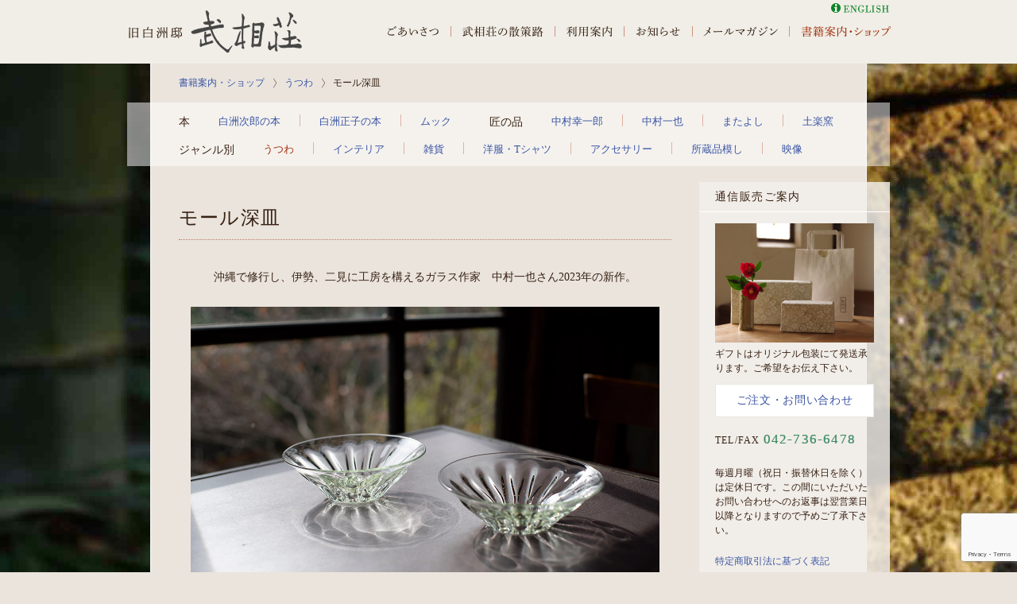

--- FILE ---
content_type: text/html; charset=UTF-8
request_url: https://buaiso.com/ki/shop/by-genre/utsuwa/8011.html
body_size: 43026
content:
<!DOCTYPE html><!-- header.php -->
<html class="no_js" lang="ja">
<head>
<meta charset="UTF-8" />
<title>モール深皿  |  うつわ | 白洲次郎・白洲正子「武相荘」のショップ（雑貨・書籍・インテリア &#8211; 町田市能ヶ谷 小田急線鶴川）</title>
<meta name="description" content="沖縄で修行し、伊勢、二見に工房を構えるガラス作家　中村一也さん2023年の新作。 どこか、海の近く、海を彷彿とさせるような、中村さんのガラス器。 口径は15cm程度、一人一皿サイズの可愛い器です。 15本のモールが、面白 [&hellip;]" />


<link rel="shortcut icon" type="image/x-icon" href="/images/favicon.ico" />

<link type="text/css" rel="stylesheet" href="/css/no_js.css?20231122" />

<link type="text/css" rel="stylesheet" href="/css/initialize.css?20231122" />
<link type="text/css" rel="stylesheet" href="/css/permanent_frame.css?20231122" />
<link type="text/css" rel="stylesheet" href="/css/permanent_text_styles.css?20231122" />

<link type="text/css" rel="stylesheet" href="/css/grand_frame_buaiso.css?20231122" />
<link type="text/css" rel="stylesheet" href="/css/dedicated_shop.css?20231122" />

<!-- WordPressのjQueryを読み込まない -->

<script type="text/javascript" src="/js_library/jquery-1.9.0.min.js"></script>

<!--[if lt IE 9]>
<script type="text/javascript" src="/js_library/html5.js"></script>
<script type="text/javascript" src="/js_library/css3-mediaqueries.js"></script>
<![endif]-->
<!--[if lte IE 6]>
<script type="text/javascript" src="/js_library/jquery.ie6.js" charset="utf-8"></script>
<![endif]-->

<script type="text/javascript" src="/js/sameheights-0.4.js"></script>
<script type="text/javascript" src="/js/dedicated_buaiso.js"></script>
<script type="text/javascript">
$(function(){
	$('#mod_com_footer').SHS('loadWithChkError', {
		'url' : '/mod_com_footer.html #mod_com_footer_src'
	});
	$('#mod_com_header').SHS('loadWithChkError', {
		'url' : '/mod_com_header.html #mod_com_header_src',
		'callback' : function() {
			navHighLighting('#global_nav>ul>li','selected','書籍案内・ショップ');
		navHighLighting('.content_index ul>li','selected','うつわ');
			
		}
	});
	
	setNavContextual();
});
</script>

<!-- Global site tag (gtag.js) - Google Analytics -->
<script async src="https://www.googletagmanager.com/gtag/js?id=G-5BKNNM0LBE"></script>
<script>
	window.dataLayer = window.dataLayer || [];
	function gtag(){dataLayer.push(arguments);}
	gtag('js', new Date());

	gtag('config', 'G-5BKNNM0LBE');
</script>

<meta name='robots' content='max-image-preview:large' />
<link rel="alternate" type="application/rss+xml" title="ショップ（雑貨・書籍・インテリア - 町田市能ヶ谷 小田急線鶴川） &raquo; フィード" href="https://buaiso.com/ki/shop/feed" />
<link rel="alternate" type="application/rss+xml" title="ショップ（雑貨・書籍・インテリア - 町田市能ヶ谷 小田急線鶴川） &raquo; コメントフィード" href="https://buaiso.com/ki/shop/comments/feed" />
<link rel="alternate" title="oEmbed (JSON)" type="application/json+oembed" href="https://buaiso.com/ki/shop/wp-json/oembed/1.0/embed?url=https%3A%2F%2Fbuaiso.com%2Fki%2Fshop%2Fby-genre%2Futsuwa%2F8011.html" />
<link rel="alternate" title="oEmbed (XML)" type="text/xml+oembed" href="https://buaiso.com/ki/shop/wp-json/oembed/1.0/embed?url=https%3A%2F%2Fbuaiso.com%2Fki%2Fshop%2Fby-genre%2Futsuwa%2F8011.html&#038;format=xml" />
<style id='wp-img-auto-sizes-contain-inline-css' type='text/css'>
img:is([sizes=auto i],[sizes^="auto," i]){contain-intrinsic-size:3000px 1500px}
/*# sourceURL=wp-img-auto-sizes-contain-inline-css */
</style>
<style id='wp-block-paragraph-inline-css' type='text/css'>
.is-small-text{font-size:.875em}.is-regular-text{font-size:1em}.is-large-text{font-size:2.25em}.is-larger-text{font-size:3em}.has-drop-cap:not(:focus):first-letter{float:left;font-size:8.4em;font-style:normal;font-weight:100;line-height:.68;margin:.05em .1em 0 0;text-transform:uppercase}body.rtl .has-drop-cap:not(:focus):first-letter{float:none;margin-left:.1em}p.has-drop-cap.has-background{overflow:hidden}:root :where(p.has-background){padding:1.25em 2.375em}:where(p.has-text-color:not(.has-link-color)) a{color:inherit}p.has-text-align-left[style*="writing-mode:vertical-lr"],p.has-text-align-right[style*="writing-mode:vertical-rl"]{rotate:180deg}
/*# sourceURL=https://buaiso.com/ki/shop/wp-includes/blocks/paragraph/style.min.css */
</style>
<style id='wp-emoji-styles-inline-css' type='text/css'>

	img.wp-smiley, img.emoji {
		display: inline !important;
		border: none !important;
		box-shadow: none !important;
		height: 1em !important;
		width: 1em !important;
		margin: 0 0.07em !important;
		vertical-align: -0.1em !important;
		background: none !important;
		padding: 0 !important;
	}
/*# sourceURL=wp-emoji-styles-inline-css */
</style>
<style id='wp-block-library-inline-css' type='text/css'>
:root{--wp-block-synced-color:#7a00df;--wp-block-synced-color--rgb:122,0,223;--wp-bound-block-color:var(--wp-block-synced-color);--wp-editor-canvas-background:#ddd;--wp-admin-theme-color:#007cba;--wp-admin-theme-color--rgb:0,124,186;--wp-admin-theme-color-darker-10:#006ba1;--wp-admin-theme-color-darker-10--rgb:0,107,160.5;--wp-admin-theme-color-darker-20:#005a87;--wp-admin-theme-color-darker-20--rgb:0,90,135;--wp-admin-border-width-focus:2px}@media (min-resolution:192dpi){:root{--wp-admin-border-width-focus:1.5px}}.wp-element-button{cursor:pointer}:root .has-very-light-gray-background-color{background-color:#eee}:root .has-very-dark-gray-background-color{background-color:#313131}:root .has-very-light-gray-color{color:#eee}:root .has-very-dark-gray-color{color:#313131}:root .has-vivid-green-cyan-to-vivid-cyan-blue-gradient-background{background:linear-gradient(135deg,#00d084,#0693e3)}:root .has-purple-crush-gradient-background{background:linear-gradient(135deg,#34e2e4,#4721fb 50%,#ab1dfe)}:root .has-hazy-dawn-gradient-background{background:linear-gradient(135deg,#faaca8,#dad0ec)}:root .has-subdued-olive-gradient-background{background:linear-gradient(135deg,#fafae1,#67a671)}:root .has-atomic-cream-gradient-background{background:linear-gradient(135deg,#fdd79a,#004a59)}:root .has-nightshade-gradient-background{background:linear-gradient(135deg,#330968,#31cdcf)}:root .has-midnight-gradient-background{background:linear-gradient(135deg,#020381,#2874fc)}:root{--wp--preset--font-size--normal:16px;--wp--preset--font-size--huge:42px}.has-regular-font-size{font-size:1em}.has-larger-font-size{font-size:2.625em}.has-normal-font-size{font-size:var(--wp--preset--font-size--normal)}.has-huge-font-size{font-size:var(--wp--preset--font-size--huge)}.has-text-align-center{text-align:center}.has-text-align-left{text-align:left}.has-text-align-right{text-align:right}.has-fit-text{white-space:nowrap!important}#end-resizable-editor-section{display:none}.aligncenter{clear:both}.items-justified-left{justify-content:flex-start}.items-justified-center{justify-content:center}.items-justified-right{justify-content:flex-end}.items-justified-space-between{justify-content:space-between}.screen-reader-text{border:0;clip-path:inset(50%);height:1px;margin:-1px;overflow:hidden;padding:0;position:absolute;width:1px;word-wrap:normal!important}.screen-reader-text:focus{background-color:#ddd;clip-path:none;color:#444;display:block;font-size:1em;height:auto;left:5px;line-height:normal;padding:15px 23px 14px;text-decoration:none;top:5px;width:auto;z-index:100000}html :where(.has-border-color){border-style:solid}html :where([style*=border-top-color]){border-top-style:solid}html :where([style*=border-right-color]){border-right-style:solid}html :where([style*=border-bottom-color]){border-bottom-style:solid}html :where([style*=border-left-color]){border-left-style:solid}html :where([style*=border-width]){border-style:solid}html :where([style*=border-top-width]){border-top-style:solid}html :where([style*=border-right-width]){border-right-style:solid}html :where([style*=border-bottom-width]){border-bottom-style:solid}html :where([style*=border-left-width]){border-left-style:solid}html :where(img[class*=wp-image-]){height:auto;max-width:100%}:where(figure){margin:0 0 1em}html :where(.is-position-sticky){--wp-admin--admin-bar--position-offset:var(--wp-admin--admin-bar--height,0px)}@media screen and (max-width:600px){html :where(.is-position-sticky){--wp-admin--admin-bar--position-offset:0px}}

/*# sourceURL=wp-block-library-inline-css */
</style><style id='wp-block-image-inline-css' type='text/css'>
.wp-block-image>a,.wp-block-image>figure>a{display:inline-block}.wp-block-image img{box-sizing:border-box;height:auto;max-width:100%;vertical-align:bottom}@media not (prefers-reduced-motion){.wp-block-image img.hide{visibility:hidden}.wp-block-image img.show{animation:show-content-image .4s}}.wp-block-image[style*=border-radius] img,.wp-block-image[style*=border-radius]>a{border-radius:inherit}.wp-block-image.has-custom-border img{box-sizing:border-box}.wp-block-image.aligncenter{text-align:center}.wp-block-image.alignfull>a,.wp-block-image.alignwide>a{width:100%}.wp-block-image.alignfull img,.wp-block-image.alignwide img{height:auto;width:100%}.wp-block-image .aligncenter,.wp-block-image .alignleft,.wp-block-image .alignright,.wp-block-image.aligncenter,.wp-block-image.alignleft,.wp-block-image.alignright{display:table}.wp-block-image .aligncenter>figcaption,.wp-block-image .alignleft>figcaption,.wp-block-image .alignright>figcaption,.wp-block-image.aligncenter>figcaption,.wp-block-image.alignleft>figcaption,.wp-block-image.alignright>figcaption{caption-side:bottom;display:table-caption}.wp-block-image .alignleft{float:left;margin:.5em 1em .5em 0}.wp-block-image .alignright{float:right;margin:.5em 0 .5em 1em}.wp-block-image .aligncenter{margin-left:auto;margin-right:auto}.wp-block-image :where(figcaption){margin-bottom:1em;margin-top:.5em}.wp-block-image.is-style-circle-mask img{border-radius:9999px}@supports ((-webkit-mask-image:none) or (mask-image:none)) or (-webkit-mask-image:none){.wp-block-image.is-style-circle-mask img{border-radius:0;-webkit-mask-image:url('data:image/svg+xml;utf8,<svg viewBox="0 0 100 100" xmlns="http://www.w3.org/2000/svg"><circle cx="50" cy="50" r="50"/></svg>');mask-image:url('data:image/svg+xml;utf8,<svg viewBox="0 0 100 100" xmlns="http://www.w3.org/2000/svg"><circle cx="50" cy="50" r="50"/></svg>');mask-mode:alpha;-webkit-mask-position:center;mask-position:center;-webkit-mask-repeat:no-repeat;mask-repeat:no-repeat;-webkit-mask-size:contain;mask-size:contain}}:root :where(.wp-block-image.is-style-rounded img,.wp-block-image .is-style-rounded img){border-radius:9999px}.wp-block-image figure{margin:0}.wp-lightbox-container{display:flex;flex-direction:column;position:relative}.wp-lightbox-container img{cursor:zoom-in}.wp-lightbox-container img:hover+button{opacity:1}.wp-lightbox-container button{align-items:center;backdrop-filter:blur(16px) saturate(180%);background-color:#5a5a5a40;border:none;border-radius:4px;cursor:zoom-in;display:flex;height:20px;justify-content:center;opacity:0;padding:0;position:absolute;right:16px;text-align:center;top:16px;width:20px;z-index:100}@media not (prefers-reduced-motion){.wp-lightbox-container button{transition:opacity .2s ease}}.wp-lightbox-container button:focus-visible{outline:3px auto #5a5a5a40;outline:3px auto -webkit-focus-ring-color;outline-offset:3px}.wp-lightbox-container button:hover{cursor:pointer;opacity:1}.wp-lightbox-container button:focus{opacity:1}.wp-lightbox-container button:focus,.wp-lightbox-container button:hover,.wp-lightbox-container button:not(:hover):not(:active):not(.has-background){background-color:#5a5a5a40;border:none}.wp-lightbox-overlay{box-sizing:border-box;cursor:zoom-out;height:100vh;left:0;overflow:hidden;position:fixed;top:0;visibility:hidden;width:100%;z-index:100000}.wp-lightbox-overlay .close-button{align-items:center;cursor:pointer;display:flex;justify-content:center;min-height:40px;min-width:40px;padding:0;position:absolute;right:calc(env(safe-area-inset-right) + 16px);top:calc(env(safe-area-inset-top) + 16px);z-index:5000000}.wp-lightbox-overlay .close-button:focus,.wp-lightbox-overlay .close-button:hover,.wp-lightbox-overlay .close-button:not(:hover):not(:active):not(.has-background){background:none;border:none}.wp-lightbox-overlay .lightbox-image-container{height:var(--wp--lightbox-container-height);left:50%;overflow:hidden;position:absolute;top:50%;transform:translate(-50%,-50%);transform-origin:top left;width:var(--wp--lightbox-container-width);z-index:9999999999}.wp-lightbox-overlay .wp-block-image{align-items:center;box-sizing:border-box;display:flex;height:100%;justify-content:center;margin:0;position:relative;transform-origin:0 0;width:100%;z-index:3000000}.wp-lightbox-overlay .wp-block-image img{height:var(--wp--lightbox-image-height);min-height:var(--wp--lightbox-image-height);min-width:var(--wp--lightbox-image-width);width:var(--wp--lightbox-image-width)}.wp-lightbox-overlay .wp-block-image figcaption{display:none}.wp-lightbox-overlay button{background:none;border:none}.wp-lightbox-overlay .scrim{background-color:#fff;height:100%;opacity:.9;position:absolute;width:100%;z-index:2000000}.wp-lightbox-overlay.active{visibility:visible}@media not (prefers-reduced-motion){.wp-lightbox-overlay.active{animation:turn-on-visibility .25s both}.wp-lightbox-overlay.active img{animation:turn-on-visibility .35s both}.wp-lightbox-overlay.show-closing-animation:not(.active){animation:turn-off-visibility .35s both}.wp-lightbox-overlay.show-closing-animation:not(.active) img{animation:turn-off-visibility .25s both}.wp-lightbox-overlay.zoom.active{animation:none;opacity:1;visibility:visible}.wp-lightbox-overlay.zoom.active .lightbox-image-container{animation:lightbox-zoom-in .4s}.wp-lightbox-overlay.zoom.active .lightbox-image-container img{animation:none}.wp-lightbox-overlay.zoom.active .scrim{animation:turn-on-visibility .4s forwards}.wp-lightbox-overlay.zoom.show-closing-animation:not(.active){animation:none}.wp-lightbox-overlay.zoom.show-closing-animation:not(.active) .lightbox-image-container{animation:lightbox-zoom-out .4s}.wp-lightbox-overlay.zoom.show-closing-animation:not(.active) .lightbox-image-container img{animation:none}.wp-lightbox-overlay.zoom.show-closing-animation:not(.active) .scrim{animation:turn-off-visibility .4s forwards}}@keyframes show-content-image{0%{visibility:hidden}99%{visibility:hidden}to{visibility:visible}}@keyframes turn-on-visibility{0%{opacity:0}to{opacity:1}}@keyframes turn-off-visibility{0%{opacity:1;visibility:visible}99%{opacity:0;visibility:visible}to{opacity:0;visibility:hidden}}@keyframes lightbox-zoom-in{0%{transform:translate(calc((-100vw + var(--wp--lightbox-scrollbar-width))/2 + var(--wp--lightbox-initial-left-position)),calc(-50vh + var(--wp--lightbox-initial-top-position))) scale(var(--wp--lightbox-scale))}to{transform:translate(-50%,-50%) scale(1)}}@keyframes lightbox-zoom-out{0%{transform:translate(-50%,-50%) scale(1);visibility:visible}99%{visibility:visible}to{transform:translate(calc((-100vw + var(--wp--lightbox-scrollbar-width))/2 + var(--wp--lightbox-initial-left-position)),calc(-50vh + var(--wp--lightbox-initial-top-position))) scale(var(--wp--lightbox-scale));visibility:hidden}}
/*# sourceURL=https://buaiso.com/ki/shop/wp-includes/blocks/image/style.min.css */
</style>
<style id='global-styles-inline-css' type='text/css'>
:root{--wp--preset--aspect-ratio--square: 1;--wp--preset--aspect-ratio--4-3: 4/3;--wp--preset--aspect-ratio--3-4: 3/4;--wp--preset--aspect-ratio--3-2: 3/2;--wp--preset--aspect-ratio--2-3: 2/3;--wp--preset--aspect-ratio--16-9: 16/9;--wp--preset--aspect-ratio--9-16: 9/16;--wp--preset--color--black: #000000;--wp--preset--color--cyan-bluish-gray: #abb8c3;--wp--preset--color--white: #ffffff;--wp--preset--color--pale-pink: #f78da7;--wp--preset--color--vivid-red: #cf2e2e;--wp--preset--color--luminous-vivid-orange: #ff6900;--wp--preset--color--luminous-vivid-amber: #fcb900;--wp--preset--color--light-green-cyan: #7bdcb5;--wp--preset--color--vivid-green-cyan: #00d084;--wp--preset--color--pale-cyan-blue: #8ed1fc;--wp--preset--color--vivid-cyan-blue: #0693e3;--wp--preset--color--vivid-purple: #9b51e0;--wp--preset--gradient--vivid-cyan-blue-to-vivid-purple: linear-gradient(135deg,rgb(6,147,227) 0%,rgb(155,81,224) 100%);--wp--preset--gradient--light-green-cyan-to-vivid-green-cyan: linear-gradient(135deg,rgb(122,220,180) 0%,rgb(0,208,130) 100%);--wp--preset--gradient--luminous-vivid-amber-to-luminous-vivid-orange: linear-gradient(135deg,rgb(252,185,0) 0%,rgb(255,105,0) 100%);--wp--preset--gradient--luminous-vivid-orange-to-vivid-red: linear-gradient(135deg,rgb(255,105,0) 0%,rgb(207,46,46) 100%);--wp--preset--gradient--very-light-gray-to-cyan-bluish-gray: linear-gradient(135deg,rgb(238,238,238) 0%,rgb(169,184,195) 100%);--wp--preset--gradient--cool-to-warm-spectrum: linear-gradient(135deg,rgb(74,234,220) 0%,rgb(151,120,209) 20%,rgb(207,42,186) 40%,rgb(238,44,130) 60%,rgb(251,105,98) 80%,rgb(254,248,76) 100%);--wp--preset--gradient--blush-light-purple: linear-gradient(135deg,rgb(255,206,236) 0%,rgb(152,150,240) 100%);--wp--preset--gradient--blush-bordeaux: linear-gradient(135deg,rgb(254,205,165) 0%,rgb(254,45,45) 50%,rgb(107,0,62) 100%);--wp--preset--gradient--luminous-dusk: linear-gradient(135deg,rgb(255,203,112) 0%,rgb(199,81,192) 50%,rgb(65,88,208) 100%);--wp--preset--gradient--pale-ocean: linear-gradient(135deg,rgb(255,245,203) 0%,rgb(182,227,212) 50%,rgb(51,167,181) 100%);--wp--preset--gradient--electric-grass: linear-gradient(135deg,rgb(202,248,128) 0%,rgb(113,206,126) 100%);--wp--preset--gradient--midnight: linear-gradient(135deg,rgb(2,3,129) 0%,rgb(40,116,252) 100%);--wp--preset--font-size--small: 13px;--wp--preset--font-size--medium: 20px;--wp--preset--font-size--large: 36px;--wp--preset--font-size--x-large: 42px;--wp--preset--spacing--20: 0.44rem;--wp--preset--spacing--30: 0.67rem;--wp--preset--spacing--40: 1rem;--wp--preset--spacing--50: 1.5rem;--wp--preset--spacing--60: 2.25rem;--wp--preset--spacing--70: 3.38rem;--wp--preset--spacing--80: 5.06rem;--wp--preset--shadow--natural: 6px 6px 9px rgba(0, 0, 0, 0.2);--wp--preset--shadow--deep: 12px 12px 50px rgba(0, 0, 0, 0.4);--wp--preset--shadow--sharp: 6px 6px 0px rgba(0, 0, 0, 0.2);--wp--preset--shadow--outlined: 6px 6px 0px -3px rgb(255, 255, 255), 6px 6px rgb(0, 0, 0);--wp--preset--shadow--crisp: 6px 6px 0px rgb(0, 0, 0);}:where(.is-layout-flex){gap: 0.5em;}:where(.is-layout-grid){gap: 0.5em;}body .is-layout-flex{display: flex;}.is-layout-flex{flex-wrap: wrap;align-items: center;}.is-layout-flex > :is(*, div){margin: 0;}body .is-layout-grid{display: grid;}.is-layout-grid > :is(*, div){margin: 0;}:where(.wp-block-columns.is-layout-flex){gap: 2em;}:where(.wp-block-columns.is-layout-grid){gap: 2em;}:where(.wp-block-post-template.is-layout-flex){gap: 1.25em;}:where(.wp-block-post-template.is-layout-grid){gap: 1.25em;}.has-black-color{color: var(--wp--preset--color--black) !important;}.has-cyan-bluish-gray-color{color: var(--wp--preset--color--cyan-bluish-gray) !important;}.has-white-color{color: var(--wp--preset--color--white) !important;}.has-pale-pink-color{color: var(--wp--preset--color--pale-pink) !important;}.has-vivid-red-color{color: var(--wp--preset--color--vivid-red) !important;}.has-luminous-vivid-orange-color{color: var(--wp--preset--color--luminous-vivid-orange) !important;}.has-luminous-vivid-amber-color{color: var(--wp--preset--color--luminous-vivid-amber) !important;}.has-light-green-cyan-color{color: var(--wp--preset--color--light-green-cyan) !important;}.has-vivid-green-cyan-color{color: var(--wp--preset--color--vivid-green-cyan) !important;}.has-pale-cyan-blue-color{color: var(--wp--preset--color--pale-cyan-blue) !important;}.has-vivid-cyan-blue-color{color: var(--wp--preset--color--vivid-cyan-blue) !important;}.has-vivid-purple-color{color: var(--wp--preset--color--vivid-purple) !important;}.has-black-background-color{background-color: var(--wp--preset--color--black) !important;}.has-cyan-bluish-gray-background-color{background-color: var(--wp--preset--color--cyan-bluish-gray) !important;}.has-white-background-color{background-color: var(--wp--preset--color--white) !important;}.has-pale-pink-background-color{background-color: var(--wp--preset--color--pale-pink) !important;}.has-vivid-red-background-color{background-color: var(--wp--preset--color--vivid-red) !important;}.has-luminous-vivid-orange-background-color{background-color: var(--wp--preset--color--luminous-vivid-orange) !important;}.has-luminous-vivid-amber-background-color{background-color: var(--wp--preset--color--luminous-vivid-amber) !important;}.has-light-green-cyan-background-color{background-color: var(--wp--preset--color--light-green-cyan) !important;}.has-vivid-green-cyan-background-color{background-color: var(--wp--preset--color--vivid-green-cyan) !important;}.has-pale-cyan-blue-background-color{background-color: var(--wp--preset--color--pale-cyan-blue) !important;}.has-vivid-cyan-blue-background-color{background-color: var(--wp--preset--color--vivid-cyan-blue) !important;}.has-vivid-purple-background-color{background-color: var(--wp--preset--color--vivid-purple) !important;}.has-black-border-color{border-color: var(--wp--preset--color--black) !important;}.has-cyan-bluish-gray-border-color{border-color: var(--wp--preset--color--cyan-bluish-gray) !important;}.has-white-border-color{border-color: var(--wp--preset--color--white) !important;}.has-pale-pink-border-color{border-color: var(--wp--preset--color--pale-pink) !important;}.has-vivid-red-border-color{border-color: var(--wp--preset--color--vivid-red) !important;}.has-luminous-vivid-orange-border-color{border-color: var(--wp--preset--color--luminous-vivid-orange) !important;}.has-luminous-vivid-amber-border-color{border-color: var(--wp--preset--color--luminous-vivid-amber) !important;}.has-light-green-cyan-border-color{border-color: var(--wp--preset--color--light-green-cyan) !important;}.has-vivid-green-cyan-border-color{border-color: var(--wp--preset--color--vivid-green-cyan) !important;}.has-pale-cyan-blue-border-color{border-color: var(--wp--preset--color--pale-cyan-blue) !important;}.has-vivid-cyan-blue-border-color{border-color: var(--wp--preset--color--vivid-cyan-blue) !important;}.has-vivid-purple-border-color{border-color: var(--wp--preset--color--vivid-purple) !important;}.has-vivid-cyan-blue-to-vivid-purple-gradient-background{background: var(--wp--preset--gradient--vivid-cyan-blue-to-vivid-purple) !important;}.has-light-green-cyan-to-vivid-green-cyan-gradient-background{background: var(--wp--preset--gradient--light-green-cyan-to-vivid-green-cyan) !important;}.has-luminous-vivid-amber-to-luminous-vivid-orange-gradient-background{background: var(--wp--preset--gradient--luminous-vivid-amber-to-luminous-vivid-orange) !important;}.has-luminous-vivid-orange-to-vivid-red-gradient-background{background: var(--wp--preset--gradient--luminous-vivid-orange-to-vivid-red) !important;}.has-very-light-gray-to-cyan-bluish-gray-gradient-background{background: var(--wp--preset--gradient--very-light-gray-to-cyan-bluish-gray) !important;}.has-cool-to-warm-spectrum-gradient-background{background: var(--wp--preset--gradient--cool-to-warm-spectrum) !important;}.has-blush-light-purple-gradient-background{background: var(--wp--preset--gradient--blush-light-purple) !important;}.has-blush-bordeaux-gradient-background{background: var(--wp--preset--gradient--blush-bordeaux) !important;}.has-luminous-dusk-gradient-background{background: var(--wp--preset--gradient--luminous-dusk) !important;}.has-pale-ocean-gradient-background{background: var(--wp--preset--gradient--pale-ocean) !important;}.has-electric-grass-gradient-background{background: var(--wp--preset--gradient--electric-grass) !important;}.has-midnight-gradient-background{background: var(--wp--preset--gradient--midnight) !important;}.has-small-font-size{font-size: var(--wp--preset--font-size--small) !important;}.has-medium-font-size{font-size: var(--wp--preset--font-size--medium) !important;}.has-large-font-size{font-size: var(--wp--preset--font-size--large) !important;}.has-x-large-font-size{font-size: var(--wp--preset--font-size--x-large) !important;}
/*# sourceURL=global-styles-inline-css */
</style>

<style id='classic-theme-styles-inline-css' type='text/css'>
/*! This file is auto-generated */
.wp-block-button__link{color:#fff;background-color:#32373c;border-radius:9999px;box-shadow:none;text-decoration:none;padding:calc(.667em + 2px) calc(1.333em + 2px);font-size:1.125em}.wp-block-file__button{background:#32373c;color:#fff;text-decoration:none}
/*# sourceURL=/wp-includes/css/classic-themes.min.css */
</style>
<link rel='stylesheet' id='contact-form-7-css' href='https://buaiso.com/ki/shop/wp-content/plugins/contact-form-7/includes/css/styles.css?ver=6.1.4' type='text/css' media='all' />
<link rel='stylesheet' id='tablepress-default-css' href='https://buaiso.com/ki/shop/wp-content/plugins/tablepress/css/build/default.css?ver=3.2.6' type='text/css' media='all' />
<link rel="https://api.w.org/" href="https://buaiso.com/ki/shop/wp-json/" /><link rel="alternate" title="JSON" type="application/json" href="https://buaiso.com/ki/shop/wp-json/wp/v2/posts/8011" /><link rel="EditURI" type="application/rsd+xml" title="RSD" href="https://buaiso.com/ki/shop/xmlrpc.php?rsd" />
<link rel="canonical" href="https://buaiso.com/ki/shop/by-genre/utsuwa/8011.html" />
<link rel='shortlink' href='https://buaiso.com/ki/shop/?p=8011' />
</head>
<body><div id="fit_height" class="shop ">

<div id="mod_com_header"></div>
<!-- /header.php --><!-- single.php -->
<section id="page_body">
	<div class="page_frame_width"><div class="page_frame_inner">
		
    	<!--
	    <div style="font-feature-settings: 'palt'; border: solid 1px #cccc66; background: #ffff99; padding: 20px; margin-bottom:    20px"><p style="margin: 0">武相荘は、緊急事態宣言および東京都の緊急事態措置要請を受けて休館中です。最新情報は<a href="https://buaiso.com/index.html?ver=may6th">トップページ</a>または<a href="https://www.facebook.com/462052000600624/">Facebook</a>でご確認お願い致します。</p></div>
		-->
		
		<div class="breadcrumb clearfix">
			<ol>
				<li><a href="https://buaiso.com/ki/shop">書籍案内・ショップ</a></li>
				<li><a href="https://buaiso.com/ki/shop/by-genre/utsuwa">うつわ</a></li>
				<li>  モール深皿</li>
			</ol>
		</div>
		
		<nav class="content_index clearfix">
			<div class="secondary clearfix"><section>
				<h1 class="heading">本</h1>
				
				
<ul id="menu-%e3%82%b7%e3%83%a7%e3%83%83%e3%83%97%e3%83%a1%e3%83%8b%e3%83%a5%e3%83%bc%ef%bc%88%e6%9c%ac%ef%bc%89" class="clearfix"><li id="menu-item-105" class="menu-item menu-item-type-taxonomy menu-item-object-category menu-item-105"><a href="https://buaiso.com/ki/shop/book/jiro-shirasu">白洲次郎の本</a></li>
<li id="menu-item-104" class="menu-item menu-item-type-taxonomy menu-item-object-category menu-item-104"><a href="https://buaiso.com/ki/shop/book/masako-shirasu">白洲正子の本</a></li>
<li id="menu-item-103" class="menu-item menu-item-type-taxonomy menu-item-object-category menu-item-103"><a href="https://buaiso.com/ki/shop/book/mook">ムック</a></li>
</ul>			</section>
			<section>
				<h1 class="heading">匠の品</h1>
				
				
<ul id="menu-%e3%82%b7%e3%83%a7%e3%83%83%e3%83%97%e3%83%a1%e3%83%8b%e3%83%a5%e3%83%bc%ef%bc%88%e4%bd%9c%e5%ae%b6%e5%88%a5%ef%bc%89" class="clearfix"><li id="menu-item-98" class="menu-item menu-item-type-taxonomy menu-item-object-category menu-item-98"><a href="https://buaiso.com/ki/shop/by-meister/nakamura-k">中村幸一郎</a></li>
<li id="menu-item-1435" class="menu-item menu-item-type-taxonomy menu-item-object-category current-post-ancestor current-menu-parent current-post-parent menu-item-1435"><a href="https://buaiso.com/ki/shop/by-meister/nakamura-kazuya">中村一也</a></li>
<li id="menu-item-278" class="menu-item menu-item-type-taxonomy menu-item-object-category menu-item-278"><a href="https://buaiso.com/ki/shop/by-meister/matayoshi">またよし</a></li>
<li id="menu-item-4879" class="menu-item menu-item-type-taxonomy menu-item-object-category menu-item-4879"><a href="https://buaiso.com/ki/shop/by-meister/doraku">土楽窯</a></li>
</ul>			</section></div>
			<div class="primary clearfix"><section>
				<h1 class="heading">ジャンル別</h1>
				
				
<ul id="menu-%e3%82%b7%e3%83%a7%e3%83%83%e3%83%97%e3%83%a1%e3%83%8b%e3%83%a5%e3%83%bc%ef%bc%88%e3%82%b8%e3%83%a3%e3%83%b3%e3%83%ab%e5%88%a5%ef%bc%89" class="clearfix"><li id="menu-item-91" class="menu-item menu-item-type-taxonomy menu-item-object-category current-post-ancestor current-menu-parent current-post-parent menu-item-91"><a href="https://buaiso.com/ki/shop/by-genre/utsuwa">うつわ</a></li>
<li id="menu-item-92" class="menu-item menu-item-type-taxonomy menu-item-object-category menu-item-92"><a href="https://buaiso.com/ki/shop/by-genre/interior">インテリア</a></li>
<li id="menu-item-97" class="menu-item menu-item-type-taxonomy menu-item-object-category menu-item-97"><a href="https://buaiso.com/ki/shop/by-genre/variety">雑貨</a></li>
<li id="menu-item-1927" class="menu-item menu-item-type-taxonomy menu-item-object-category menu-item-1927"><a href="https://buaiso.com/ki/shop/by-genre/apparel">洋服・Tシャツ</a></li>
<li id="menu-item-93" class="menu-item menu-item-type-taxonomy menu-item-object-category menu-item-93"><a href="https://buaiso.com/ki/shop/by-genre/accessories">アクセサリー</a></li>
<li id="menu-item-94" class="menu-item menu-item-type-taxonomy menu-item-object-category menu-item-94"><a href="https://buaiso.com/ki/shop/by-genre/utsushi">所蔵品模し</a></li>
<li id="menu-item-95" class="menu-item menu-item-type-taxonomy menu-item-object-category menu-item-95"><a href="https://buaiso.com/ki/shop/by-genre/movie">映像</a></li>
</ul>			</section></div>
		</nav>		
		<div class="content_block">
			
			<div class="grand_cols clearfix">
				<div class="main">



	

<article id="post-8011" class="item">
	<header id="page_title">
		<h1>モール深皿</h1>
	</header>
	<div id="content">
				
		
<p class="has-text-align-center">沖縄で修行し、伊勢、二見に工房を構えるガラス作家　中村一也さん2023年の新作。</p>


<div class="wp-block-image width_std">
<figure class="aligncenter size-full"><img fetchpriority="high" decoding="async" width="1180" height="788" src="https://buaiso.com/ki/shop/wp-content/uploads/sites/2/2023/11/20231115_nakamura_kazuya_IMG4837.jpg" alt="" class="wp-image-8013" srcset="https://buaiso.com/ki/shop/wp-content/uploads/sites/2/2023/11/20231115_nakamura_kazuya_IMG4837.jpg 1180w, https://buaiso.com/ki/shop/wp-content/uploads/sites/2/2023/11/20231115_nakamura_kazuya_IMG4837-300x200.jpg 300w, https://buaiso.com/ki/shop/wp-content/uploads/sites/2/2023/11/20231115_nakamura_kazuya_IMG4837-1024x684.jpg 1024w, https://buaiso.com/ki/shop/wp-content/uploads/sites/2/2023/11/20231115_nakamura_kazuya_IMG4837-768x513.jpg 768w, https://buaiso.com/ki/shop/wp-content/uploads/sites/2/2023/11/20231115_nakamura_kazuya_IMG4837-135x90.jpg 135w" sizes="(max-width: 1180px) 100vw, 1180px" /></figure>
</div>


<p class="has-text-align-center">どこか、海の近く、海を彷彿とさせるような、中村さんのガラス器。</p>


<div class="wp-block-image width_std">
<figure class="aligncenter size-full"><img decoding="async" width="1180" height="788" src="https://buaiso.com/ki/shop/wp-content/uploads/sites/2/2023/11/20231115_nakamura_kazuya_IMG4834.jpg" alt="" class="wp-image-8014" srcset="https://buaiso.com/ki/shop/wp-content/uploads/sites/2/2023/11/20231115_nakamura_kazuya_IMG4834.jpg 1180w, https://buaiso.com/ki/shop/wp-content/uploads/sites/2/2023/11/20231115_nakamura_kazuya_IMG4834-300x200.jpg 300w, https://buaiso.com/ki/shop/wp-content/uploads/sites/2/2023/11/20231115_nakamura_kazuya_IMG4834-1024x684.jpg 1024w, https://buaiso.com/ki/shop/wp-content/uploads/sites/2/2023/11/20231115_nakamura_kazuya_IMG4834-768x513.jpg 768w, https://buaiso.com/ki/shop/wp-content/uploads/sites/2/2023/11/20231115_nakamura_kazuya_IMG4834-135x90.jpg 135w" sizes="(max-width: 1180px) 100vw, 1180px" /></figure>
</div>


<p class="has-text-align-center">口径は15cm程度、一人一皿サイズの可愛い器です。</p>


<div class="wp-block-image height_std">
<figure class="aligncenter size-full"><img decoding="async" width="944" height="1180" src="https://buaiso.com/ki/shop/wp-content/uploads/sites/2/2023/11/20231115_nakamura_kazuya_IMG4841.jpg" alt="" class="wp-image-8015" srcset="https://buaiso.com/ki/shop/wp-content/uploads/sites/2/2023/11/20231115_nakamura_kazuya_IMG4841.jpg 944w, https://buaiso.com/ki/shop/wp-content/uploads/sites/2/2023/11/20231115_nakamura_kazuya_IMG4841-192x240.jpg 192w, https://buaiso.com/ki/shop/wp-content/uploads/sites/2/2023/11/20231115_nakamura_kazuya_IMG4841-819x1024.jpg 819w, https://buaiso.com/ki/shop/wp-content/uploads/sites/2/2023/11/20231115_nakamura_kazuya_IMG4841-768x960.jpg 768w, https://buaiso.com/ki/shop/wp-content/uploads/sites/2/2023/11/20231115_nakamura_kazuya_IMG4841-135x169.jpg 135w" sizes="(max-width: 944px) 100vw, 944px" /></figure>
</div>


<p class="has-text-align-center">15本のモールが、面白い陰影を作り出します。</p>


<div class="wp-block-image width_std">
<figure class="aligncenter size-full"><img loading="lazy" decoding="async" width="1180" height="787" src="https://buaiso.com/ki/shop/wp-content/uploads/sites/2/2023/11/20231115_nakamura_kazuya_IMG4836.jpg" alt="" class="wp-image-8016" srcset="https://buaiso.com/ki/shop/wp-content/uploads/sites/2/2023/11/20231115_nakamura_kazuya_IMG4836.jpg 1180w, https://buaiso.com/ki/shop/wp-content/uploads/sites/2/2023/11/20231115_nakamura_kazuya_IMG4836-300x200.jpg 300w, https://buaiso.com/ki/shop/wp-content/uploads/sites/2/2023/11/20231115_nakamura_kazuya_IMG4836-1024x683.jpg 1024w, https://buaiso.com/ki/shop/wp-content/uploads/sites/2/2023/11/20231115_nakamura_kazuya_IMG4836-768x512.jpg 768w, https://buaiso.com/ki/shop/wp-content/uploads/sites/2/2023/11/20231115_nakamura_kazuya_IMG4836-135x90.jpg 135w" sizes="auto, (max-width: 1180px) 100vw, 1180px" /></figure>
</div>


<p class="has-text-align-center">器が違うと、食べものも、いつもとは違う選択になりそうですね。</p>
		
			</div>
	<ul class="item_info">
		<li class="name with_label"><p><span class="label">品名: </span>モール深皿</p></li>				<li class="spec with_label"><p>中村一也・作</p></li>
								<li class="type with_label"><p><span class="label">サイズ: </span>φ155mm × H50mm</p></li>						<li class="price with_label"><p><span class="label">送料等: </span><a href="http://buaiso.com/ki/shop/shipping_fee">送料・手数料一覧</a></p></li>
		<li class="notice"><p>完売</p></li>	</ul>
</article>


					
	


				</div>
				<div class="side">
<!-- sidebar.php -->

	


					
	
<section id="shopping_info">
	<h1 class="sec_heading">通信販売ご案内</h1>
	<p class="margin_vside_none vbottom"><img id="side_s_gift_wrapping" src="/css/images/shop/side_s_gift_wrapping.jpg" alt="" /></p>
	<p>ギフトはオリジナル包装にて発送承ります。ご希望をお伝え下さい。</p>
	<p class="button_simple"><a href="https://buaiso.com/ki/shop/contact/">ご注文・お問い合わせ</a></p>
	<p class="phone_fax">TEL/FAX <strong>042-736-6478</strong></p>
	<p class="margin_top_single">毎週月曜（祝日・振替休日を除く）は定休日です。この間にいただいたお問い合わせへのお返事は翌営業日以降となりますので予めご了承下さい。</p>
    <p class="margin_top_single"><a href="https://buaiso.com/ki/info/act_on_specified_commercial_transactions">特定商取引法に基づく表記</a></p>
</section>
<!-- /sidebar.php -->				</div>
			</div>
			
		</div>
		
		<nav class="contextual">
			<ul class="clearfix">
				<li class="history_back"><a href="#">前ページへ戻る</a></li>
				<li class="scroll_top"><a href="#">ページの先頭へ</a></li>
			</ul>
		</nav>
		
	</div></div>
</section>

<!-- /single.php -->
<!-- footer.php -->
<div id="mod_com_footer"></div>

</div>
<script type="speculationrules">
{"prefetch":[{"source":"document","where":{"and":[{"href_matches":"/ki/shop/*"},{"not":{"href_matches":["/ki/shop/wp-*.php","/ki/shop/wp-admin/*","/ki/shop/wp-content/uploads/sites/2/*","/ki/shop/wp-content/*","/ki/shop/wp-content/plugins/*","/ki/shop/wp-content/themes/buaisoshop2025b/*","/ki/shop/*\\?(.+)"]}},{"not":{"selector_matches":"a[rel~=\"nofollow\"]"}},{"not":{"selector_matches":".no-prefetch, .no-prefetch a"}}]},"eagerness":"conservative"}]}
</script>
<script type="text/javascript" src="https://buaiso.com/ki/shop/wp-includes/js/dist/hooks.min.js?ver=dd5603f07f9220ed27f1" id="wp-hooks-js"></script>
<script type="text/javascript" src="https://buaiso.com/ki/shop/wp-includes/js/dist/i18n.min.js?ver=c26c3dc7bed366793375" id="wp-i18n-js"></script>
<script type="text/javascript" id="wp-i18n-js-after">
/* <![CDATA[ */
wp.i18n.setLocaleData( { 'text direction\u0004ltr': [ 'ltr' ] } );
//# sourceURL=wp-i18n-js-after
/* ]]> */
</script>
<script type="text/javascript" src="https://buaiso.com/ki/shop/wp-content/plugins/contact-form-7/includes/swv/js/index.js?ver=6.1.4" id="swv-js"></script>
<script type="text/javascript" id="contact-form-7-js-translations">
/* <![CDATA[ */
( function( domain, translations ) {
	var localeData = translations.locale_data[ domain ] || translations.locale_data.messages;
	localeData[""].domain = domain;
	wp.i18n.setLocaleData( localeData, domain );
} )( "contact-form-7", {"translation-revision-date":"2025-11-30 08:12:23+0000","generator":"GlotPress\/4.0.3","domain":"messages","locale_data":{"messages":{"":{"domain":"messages","plural-forms":"nplurals=1; plural=0;","lang":"ja_JP"},"This contact form is placed in the wrong place.":["\u3053\u306e\u30b3\u30f3\u30bf\u30af\u30c8\u30d5\u30a9\u30fc\u30e0\u306f\u9593\u9055\u3063\u305f\u4f4d\u7f6e\u306b\u7f6e\u304b\u308c\u3066\u3044\u307e\u3059\u3002"],"Error:":["\u30a8\u30e9\u30fc:"]}},"comment":{"reference":"includes\/js\/index.js"}} );
//# sourceURL=contact-form-7-js-translations
/* ]]> */
</script>
<script type="text/javascript" id="contact-form-7-js-before">
/* <![CDATA[ */
var wpcf7 = {
    "api": {
        "root": "https:\/\/buaiso.com\/ki\/shop\/wp-json\/",
        "namespace": "contact-form-7\/v1"
    }
};
//# sourceURL=contact-form-7-js-before
/* ]]> */
</script>
<script type="text/javascript" src="https://buaiso.com/ki/shop/wp-content/plugins/contact-form-7/includes/js/index.js?ver=6.1.4" id="contact-form-7-js"></script>
<script type="text/javascript" src="https://www.google.com/recaptcha/api.js?render=6LdhbyopAAAAAKTd2RN3GgMlgwsSv_3cKV6xcf4_&amp;ver=3.0" id="google-recaptcha-js"></script>
<script type="text/javascript" src="https://buaiso.com/ki/shop/wp-includes/js/dist/vendor/wp-polyfill.min.js?ver=3.15.0" id="wp-polyfill-js"></script>
<script type="text/javascript" id="wpcf7-recaptcha-js-before">
/* <![CDATA[ */
var wpcf7_recaptcha = {
    "sitekey": "6LdhbyopAAAAAKTd2RN3GgMlgwsSv_3cKV6xcf4_",
    "actions": {
        "homepage": "homepage",
        "contactform": "contactform"
    }
};
//# sourceURL=wpcf7-recaptcha-js-before
/* ]]> */
</script>
<script type="text/javascript" src="https://buaiso.com/ki/shop/wp-content/plugins/contact-form-7/modules/recaptcha/index.js?ver=6.1.4" id="wpcf7-recaptcha-js"></script>
<script id="wp-emoji-settings" type="application/json">
{"baseUrl":"https://s.w.org/images/core/emoji/17.0.2/72x72/","ext":".png","svgUrl":"https://s.w.org/images/core/emoji/17.0.2/svg/","svgExt":".svg","source":{"concatemoji":"https://buaiso.com/ki/shop/wp-includes/js/wp-emoji-release.min.js?ver=6.9"}}
</script>
<script type="module">
/* <![CDATA[ */
/*! This file is auto-generated */
const a=JSON.parse(document.getElementById("wp-emoji-settings").textContent),o=(window._wpemojiSettings=a,"wpEmojiSettingsSupports"),s=["flag","emoji"];function i(e){try{var t={supportTests:e,timestamp:(new Date).valueOf()};sessionStorage.setItem(o,JSON.stringify(t))}catch(e){}}function c(e,t,n){e.clearRect(0,0,e.canvas.width,e.canvas.height),e.fillText(t,0,0);t=new Uint32Array(e.getImageData(0,0,e.canvas.width,e.canvas.height).data);e.clearRect(0,0,e.canvas.width,e.canvas.height),e.fillText(n,0,0);const a=new Uint32Array(e.getImageData(0,0,e.canvas.width,e.canvas.height).data);return t.every((e,t)=>e===a[t])}function p(e,t){e.clearRect(0,0,e.canvas.width,e.canvas.height),e.fillText(t,0,0);var n=e.getImageData(16,16,1,1);for(let e=0;e<n.data.length;e++)if(0!==n.data[e])return!1;return!0}function u(e,t,n,a){switch(t){case"flag":return n(e,"\ud83c\udff3\ufe0f\u200d\u26a7\ufe0f","\ud83c\udff3\ufe0f\u200b\u26a7\ufe0f")?!1:!n(e,"\ud83c\udde8\ud83c\uddf6","\ud83c\udde8\u200b\ud83c\uddf6")&&!n(e,"\ud83c\udff4\udb40\udc67\udb40\udc62\udb40\udc65\udb40\udc6e\udb40\udc67\udb40\udc7f","\ud83c\udff4\u200b\udb40\udc67\u200b\udb40\udc62\u200b\udb40\udc65\u200b\udb40\udc6e\u200b\udb40\udc67\u200b\udb40\udc7f");case"emoji":return!a(e,"\ud83e\u1fac8")}return!1}function f(e,t,n,a){let r;const o=(r="undefined"!=typeof WorkerGlobalScope&&self instanceof WorkerGlobalScope?new OffscreenCanvas(300,150):document.createElement("canvas")).getContext("2d",{willReadFrequently:!0}),s=(o.textBaseline="top",o.font="600 32px Arial",{});return e.forEach(e=>{s[e]=t(o,e,n,a)}),s}function r(e){var t=document.createElement("script");t.src=e,t.defer=!0,document.head.appendChild(t)}a.supports={everything:!0,everythingExceptFlag:!0},new Promise(t=>{let n=function(){try{var e=JSON.parse(sessionStorage.getItem(o));if("object"==typeof e&&"number"==typeof e.timestamp&&(new Date).valueOf()<e.timestamp+604800&&"object"==typeof e.supportTests)return e.supportTests}catch(e){}return null}();if(!n){if("undefined"!=typeof Worker&&"undefined"!=typeof OffscreenCanvas&&"undefined"!=typeof URL&&URL.createObjectURL&&"undefined"!=typeof Blob)try{var e="postMessage("+f.toString()+"("+[JSON.stringify(s),u.toString(),c.toString(),p.toString()].join(",")+"));",a=new Blob([e],{type:"text/javascript"});const r=new Worker(URL.createObjectURL(a),{name:"wpTestEmojiSupports"});return void(r.onmessage=e=>{i(n=e.data),r.terminate(),t(n)})}catch(e){}i(n=f(s,u,c,p))}t(n)}).then(e=>{for(const n in e)a.supports[n]=e[n],a.supports.everything=a.supports.everything&&a.supports[n],"flag"!==n&&(a.supports.everythingExceptFlag=a.supports.everythingExceptFlag&&a.supports[n]);var t;a.supports.everythingExceptFlag=a.supports.everythingExceptFlag&&!a.supports.flag,a.supports.everything||((t=a.source||{}).concatemoji?r(t.concatemoji):t.wpemoji&&t.twemoji&&(r(t.twemoji),r(t.wpemoji)))});
//# sourceURL=https://buaiso.com/ki/shop/wp-includes/js/wp-emoji-loader.min.js
/* ]]> */
</script>
</body>
</html>
<!-- /footer.php -->


--- FILE ---
content_type: text/html
request_url: https://buaiso.com/mod_com_header.html
body_size: 1268
content:
<!DOCTYPE html>
<html>
<head>
<meta charset="UTF-8">
<meta name="robots" content="noindex,nofollow">
<title>武相荘</title>

</head>
<body>

<header id="mod_com_header_src" class="primary"><div class="page_frame_width clearfix">
	<h1 id="site_id"><a href="/"><img id="site_logo" src="/css/images/site_logo.png" alt="旧白洲邸 武相荘" /></a></h1>
	<nav>
		<div id="global_nav" class="clear_both">
			<ul class="clearfix">
				<li><a id="gn_greeting" href="/greeting/"><span class="label">ごあいさつ</span></a></li>
				<li class="separate_before"><a id="gn_about_buaiso" href="/about_buaiso/"><span class="label">武相荘の散策路</span></a></li>
				<li class="separate_before"><a id="gn_access_guide" href="/access_guide/"><span class="label">利用案内</span></a></li>
				<li class="separate_before"><a id="gn_announcement" href="//buaiso.com/ki/info/"><span class="label">お知らせ</span></a></li>
				<li class="separate_before"><a id="gn_mailmagazine"  href="/mailmagazine/"><span class="label">メールマガジン</span></a></li>
				<li class="separate_before"><a id="gn_shop" href="//buaiso.com/ki/shop/"><span class="label">書籍案内・ショップ</span></a></li>
			</ul>
			<p id="lang_changer"><a href="//buaiso.com/ki/info/introduction_en">English</a></p>
		</div>
	</nav>
</div></header>

</body>
</html>


--- FILE ---
content_type: text/html; charset=utf-8
request_url: https://www.google.com/recaptcha/api2/anchor?ar=1&k=6LdhbyopAAAAAKTd2RN3GgMlgwsSv_3cKV6xcf4_&co=aHR0cHM6Ly9idWFpc28uY29tOjQ0Mw..&hl=en&v=N67nZn4AqZkNcbeMu4prBgzg&size=invisible&anchor-ms=20000&execute-ms=30000&cb=7gtfaygnekld
body_size: 48849
content:
<!DOCTYPE HTML><html dir="ltr" lang="en"><head><meta http-equiv="Content-Type" content="text/html; charset=UTF-8">
<meta http-equiv="X-UA-Compatible" content="IE=edge">
<title>reCAPTCHA</title>
<style type="text/css">
/* cyrillic-ext */
@font-face {
  font-family: 'Roboto';
  font-style: normal;
  font-weight: 400;
  font-stretch: 100%;
  src: url(//fonts.gstatic.com/s/roboto/v48/KFO7CnqEu92Fr1ME7kSn66aGLdTylUAMa3GUBHMdazTgWw.woff2) format('woff2');
  unicode-range: U+0460-052F, U+1C80-1C8A, U+20B4, U+2DE0-2DFF, U+A640-A69F, U+FE2E-FE2F;
}
/* cyrillic */
@font-face {
  font-family: 'Roboto';
  font-style: normal;
  font-weight: 400;
  font-stretch: 100%;
  src: url(//fonts.gstatic.com/s/roboto/v48/KFO7CnqEu92Fr1ME7kSn66aGLdTylUAMa3iUBHMdazTgWw.woff2) format('woff2');
  unicode-range: U+0301, U+0400-045F, U+0490-0491, U+04B0-04B1, U+2116;
}
/* greek-ext */
@font-face {
  font-family: 'Roboto';
  font-style: normal;
  font-weight: 400;
  font-stretch: 100%;
  src: url(//fonts.gstatic.com/s/roboto/v48/KFO7CnqEu92Fr1ME7kSn66aGLdTylUAMa3CUBHMdazTgWw.woff2) format('woff2');
  unicode-range: U+1F00-1FFF;
}
/* greek */
@font-face {
  font-family: 'Roboto';
  font-style: normal;
  font-weight: 400;
  font-stretch: 100%;
  src: url(//fonts.gstatic.com/s/roboto/v48/KFO7CnqEu92Fr1ME7kSn66aGLdTylUAMa3-UBHMdazTgWw.woff2) format('woff2');
  unicode-range: U+0370-0377, U+037A-037F, U+0384-038A, U+038C, U+038E-03A1, U+03A3-03FF;
}
/* math */
@font-face {
  font-family: 'Roboto';
  font-style: normal;
  font-weight: 400;
  font-stretch: 100%;
  src: url(//fonts.gstatic.com/s/roboto/v48/KFO7CnqEu92Fr1ME7kSn66aGLdTylUAMawCUBHMdazTgWw.woff2) format('woff2');
  unicode-range: U+0302-0303, U+0305, U+0307-0308, U+0310, U+0312, U+0315, U+031A, U+0326-0327, U+032C, U+032F-0330, U+0332-0333, U+0338, U+033A, U+0346, U+034D, U+0391-03A1, U+03A3-03A9, U+03B1-03C9, U+03D1, U+03D5-03D6, U+03F0-03F1, U+03F4-03F5, U+2016-2017, U+2034-2038, U+203C, U+2040, U+2043, U+2047, U+2050, U+2057, U+205F, U+2070-2071, U+2074-208E, U+2090-209C, U+20D0-20DC, U+20E1, U+20E5-20EF, U+2100-2112, U+2114-2115, U+2117-2121, U+2123-214F, U+2190, U+2192, U+2194-21AE, U+21B0-21E5, U+21F1-21F2, U+21F4-2211, U+2213-2214, U+2216-22FF, U+2308-230B, U+2310, U+2319, U+231C-2321, U+2336-237A, U+237C, U+2395, U+239B-23B7, U+23D0, U+23DC-23E1, U+2474-2475, U+25AF, U+25B3, U+25B7, U+25BD, U+25C1, U+25CA, U+25CC, U+25FB, U+266D-266F, U+27C0-27FF, U+2900-2AFF, U+2B0E-2B11, U+2B30-2B4C, U+2BFE, U+3030, U+FF5B, U+FF5D, U+1D400-1D7FF, U+1EE00-1EEFF;
}
/* symbols */
@font-face {
  font-family: 'Roboto';
  font-style: normal;
  font-weight: 400;
  font-stretch: 100%;
  src: url(//fonts.gstatic.com/s/roboto/v48/KFO7CnqEu92Fr1ME7kSn66aGLdTylUAMaxKUBHMdazTgWw.woff2) format('woff2');
  unicode-range: U+0001-000C, U+000E-001F, U+007F-009F, U+20DD-20E0, U+20E2-20E4, U+2150-218F, U+2190, U+2192, U+2194-2199, U+21AF, U+21E6-21F0, U+21F3, U+2218-2219, U+2299, U+22C4-22C6, U+2300-243F, U+2440-244A, U+2460-24FF, U+25A0-27BF, U+2800-28FF, U+2921-2922, U+2981, U+29BF, U+29EB, U+2B00-2BFF, U+4DC0-4DFF, U+FFF9-FFFB, U+10140-1018E, U+10190-1019C, U+101A0, U+101D0-101FD, U+102E0-102FB, U+10E60-10E7E, U+1D2C0-1D2D3, U+1D2E0-1D37F, U+1F000-1F0FF, U+1F100-1F1AD, U+1F1E6-1F1FF, U+1F30D-1F30F, U+1F315, U+1F31C, U+1F31E, U+1F320-1F32C, U+1F336, U+1F378, U+1F37D, U+1F382, U+1F393-1F39F, U+1F3A7-1F3A8, U+1F3AC-1F3AF, U+1F3C2, U+1F3C4-1F3C6, U+1F3CA-1F3CE, U+1F3D4-1F3E0, U+1F3ED, U+1F3F1-1F3F3, U+1F3F5-1F3F7, U+1F408, U+1F415, U+1F41F, U+1F426, U+1F43F, U+1F441-1F442, U+1F444, U+1F446-1F449, U+1F44C-1F44E, U+1F453, U+1F46A, U+1F47D, U+1F4A3, U+1F4B0, U+1F4B3, U+1F4B9, U+1F4BB, U+1F4BF, U+1F4C8-1F4CB, U+1F4D6, U+1F4DA, U+1F4DF, U+1F4E3-1F4E6, U+1F4EA-1F4ED, U+1F4F7, U+1F4F9-1F4FB, U+1F4FD-1F4FE, U+1F503, U+1F507-1F50B, U+1F50D, U+1F512-1F513, U+1F53E-1F54A, U+1F54F-1F5FA, U+1F610, U+1F650-1F67F, U+1F687, U+1F68D, U+1F691, U+1F694, U+1F698, U+1F6AD, U+1F6B2, U+1F6B9-1F6BA, U+1F6BC, U+1F6C6-1F6CF, U+1F6D3-1F6D7, U+1F6E0-1F6EA, U+1F6F0-1F6F3, U+1F6F7-1F6FC, U+1F700-1F7FF, U+1F800-1F80B, U+1F810-1F847, U+1F850-1F859, U+1F860-1F887, U+1F890-1F8AD, U+1F8B0-1F8BB, U+1F8C0-1F8C1, U+1F900-1F90B, U+1F93B, U+1F946, U+1F984, U+1F996, U+1F9E9, U+1FA00-1FA6F, U+1FA70-1FA7C, U+1FA80-1FA89, U+1FA8F-1FAC6, U+1FACE-1FADC, U+1FADF-1FAE9, U+1FAF0-1FAF8, U+1FB00-1FBFF;
}
/* vietnamese */
@font-face {
  font-family: 'Roboto';
  font-style: normal;
  font-weight: 400;
  font-stretch: 100%;
  src: url(//fonts.gstatic.com/s/roboto/v48/KFO7CnqEu92Fr1ME7kSn66aGLdTylUAMa3OUBHMdazTgWw.woff2) format('woff2');
  unicode-range: U+0102-0103, U+0110-0111, U+0128-0129, U+0168-0169, U+01A0-01A1, U+01AF-01B0, U+0300-0301, U+0303-0304, U+0308-0309, U+0323, U+0329, U+1EA0-1EF9, U+20AB;
}
/* latin-ext */
@font-face {
  font-family: 'Roboto';
  font-style: normal;
  font-weight: 400;
  font-stretch: 100%;
  src: url(//fonts.gstatic.com/s/roboto/v48/KFO7CnqEu92Fr1ME7kSn66aGLdTylUAMa3KUBHMdazTgWw.woff2) format('woff2');
  unicode-range: U+0100-02BA, U+02BD-02C5, U+02C7-02CC, U+02CE-02D7, U+02DD-02FF, U+0304, U+0308, U+0329, U+1D00-1DBF, U+1E00-1E9F, U+1EF2-1EFF, U+2020, U+20A0-20AB, U+20AD-20C0, U+2113, U+2C60-2C7F, U+A720-A7FF;
}
/* latin */
@font-face {
  font-family: 'Roboto';
  font-style: normal;
  font-weight: 400;
  font-stretch: 100%;
  src: url(//fonts.gstatic.com/s/roboto/v48/KFO7CnqEu92Fr1ME7kSn66aGLdTylUAMa3yUBHMdazQ.woff2) format('woff2');
  unicode-range: U+0000-00FF, U+0131, U+0152-0153, U+02BB-02BC, U+02C6, U+02DA, U+02DC, U+0304, U+0308, U+0329, U+2000-206F, U+20AC, U+2122, U+2191, U+2193, U+2212, U+2215, U+FEFF, U+FFFD;
}
/* cyrillic-ext */
@font-face {
  font-family: 'Roboto';
  font-style: normal;
  font-weight: 500;
  font-stretch: 100%;
  src: url(//fonts.gstatic.com/s/roboto/v48/KFO7CnqEu92Fr1ME7kSn66aGLdTylUAMa3GUBHMdazTgWw.woff2) format('woff2');
  unicode-range: U+0460-052F, U+1C80-1C8A, U+20B4, U+2DE0-2DFF, U+A640-A69F, U+FE2E-FE2F;
}
/* cyrillic */
@font-face {
  font-family: 'Roboto';
  font-style: normal;
  font-weight: 500;
  font-stretch: 100%;
  src: url(//fonts.gstatic.com/s/roboto/v48/KFO7CnqEu92Fr1ME7kSn66aGLdTylUAMa3iUBHMdazTgWw.woff2) format('woff2');
  unicode-range: U+0301, U+0400-045F, U+0490-0491, U+04B0-04B1, U+2116;
}
/* greek-ext */
@font-face {
  font-family: 'Roboto';
  font-style: normal;
  font-weight: 500;
  font-stretch: 100%;
  src: url(//fonts.gstatic.com/s/roboto/v48/KFO7CnqEu92Fr1ME7kSn66aGLdTylUAMa3CUBHMdazTgWw.woff2) format('woff2');
  unicode-range: U+1F00-1FFF;
}
/* greek */
@font-face {
  font-family: 'Roboto';
  font-style: normal;
  font-weight: 500;
  font-stretch: 100%;
  src: url(//fonts.gstatic.com/s/roboto/v48/KFO7CnqEu92Fr1ME7kSn66aGLdTylUAMa3-UBHMdazTgWw.woff2) format('woff2');
  unicode-range: U+0370-0377, U+037A-037F, U+0384-038A, U+038C, U+038E-03A1, U+03A3-03FF;
}
/* math */
@font-face {
  font-family: 'Roboto';
  font-style: normal;
  font-weight: 500;
  font-stretch: 100%;
  src: url(//fonts.gstatic.com/s/roboto/v48/KFO7CnqEu92Fr1ME7kSn66aGLdTylUAMawCUBHMdazTgWw.woff2) format('woff2');
  unicode-range: U+0302-0303, U+0305, U+0307-0308, U+0310, U+0312, U+0315, U+031A, U+0326-0327, U+032C, U+032F-0330, U+0332-0333, U+0338, U+033A, U+0346, U+034D, U+0391-03A1, U+03A3-03A9, U+03B1-03C9, U+03D1, U+03D5-03D6, U+03F0-03F1, U+03F4-03F5, U+2016-2017, U+2034-2038, U+203C, U+2040, U+2043, U+2047, U+2050, U+2057, U+205F, U+2070-2071, U+2074-208E, U+2090-209C, U+20D0-20DC, U+20E1, U+20E5-20EF, U+2100-2112, U+2114-2115, U+2117-2121, U+2123-214F, U+2190, U+2192, U+2194-21AE, U+21B0-21E5, U+21F1-21F2, U+21F4-2211, U+2213-2214, U+2216-22FF, U+2308-230B, U+2310, U+2319, U+231C-2321, U+2336-237A, U+237C, U+2395, U+239B-23B7, U+23D0, U+23DC-23E1, U+2474-2475, U+25AF, U+25B3, U+25B7, U+25BD, U+25C1, U+25CA, U+25CC, U+25FB, U+266D-266F, U+27C0-27FF, U+2900-2AFF, U+2B0E-2B11, U+2B30-2B4C, U+2BFE, U+3030, U+FF5B, U+FF5D, U+1D400-1D7FF, U+1EE00-1EEFF;
}
/* symbols */
@font-face {
  font-family: 'Roboto';
  font-style: normal;
  font-weight: 500;
  font-stretch: 100%;
  src: url(//fonts.gstatic.com/s/roboto/v48/KFO7CnqEu92Fr1ME7kSn66aGLdTylUAMaxKUBHMdazTgWw.woff2) format('woff2');
  unicode-range: U+0001-000C, U+000E-001F, U+007F-009F, U+20DD-20E0, U+20E2-20E4, U+2150-218F, U+2190, U+2192, U+2194-2199, U+21AF, U+21E6-21F0, U+21F3, U+2218-2219, U+2299, U+22C4-22C6, U+2300-243F, U+2440-244A, U+2460-24FF, U+25A0-27BF, U+2800-28FF, U+2921-2922, U+2981, U+29BF, U+29EB, U+2B00-2BFF, U+4DC0-4DFF, U+FFF9-FFFB, U+10140-1018E, U+10190-1019C, U+101A0, U+101D0-101FD, U+102E0-102FB, U+10E60-10E7E, U+1D2C0-1D2D3, U+1D2E0-1D37F, U+1F000-1F0FF, U+1F100-1F1AD, U+1F1E6-1F1FF, U+1F30D-1F30F, U+1F315, U+1F31C, U+1F31E, U+1F320-1F32C, U+1F336, U+1F378, U+1F37D, U+1F382, U+1F393-1F39F, U+1F3A7-1F3A8, U+1F3AC-1F3AF, U+1F3C2, U+1F3C4-1F3C6, U+1F3CA-1F3CE, U+1F3D4-1F3E0, U+1F3ED, U+1F3F1-1F3F3, U+1F3F5-1F3F7, U+1F408, U+1F415, U+1F41F, U+1F426, U+1F43F, U+1F441-1F442, U+1F444, U+1F446-1F449, U+1F44C-1F44E, U+1F453, U+1F46A, U+1F47D, U+1F4A3, U+1F4B0, U+1F4B3, U+1F4B9, U+1F4BB, U+1F4BF, U+1F4C8-1F4CB, U+1F4D6, U+1F4DA, U+1F4DF, U+1F4E3-1F4E6, U+1F4EA-1F4ED, U+1F4F7, U+1F4F9-1F4FB, U+1F4FD-1F4FE, U+1F503, U+1F507-1F50B, U+1F50D, U+1F512-1F513, U+1F53E-1F54A, U+1F54F-1F5FA, U+1F610, U+1F650-1F67F, U+1F687, U+1F68D, U+1F691, U+1F694, U+1F698, U+1F6AD, U+1F6B2, U+1F6B9-1F6BA, U+1F6BC, U+1F6C6-1F6CF, U+1F6D3-1F6D7, U+1F6E0-1F6EA, U+1F6F0-1F6F3, U+1F6F7-1F6FC, U+1F700-1F7FF, U+1F800-1F80B, U+1F810-1F847, U+1F850-1F859, U+1F860-1F887, U+1F890-1F8AD, U+1F8B0-1F8BB, U+1F8C0-1F8C1, U+1F900-1F90B, U+1F93B, U+1F946, U+1F984, U+1F996, U+1F9E9, U+1FA00-1FA6F, U+1FA70-1FA7C, U+1FA80-1FA89, U+1FA8F-1FAC6, U+1FACE-1FADC, U+1FADF-1FAE9, U+1FAF0-1FAF8, U+1FB00-1FBFF;
}
/* vietnamese */
@font-face {
  font-family: 'Roboto';
  font-style: normal;
  font-weight: 500;
  font-stretch: 100%;
  src: url(//fonts.gstatic.com/s/roboto/v48/KFO7CnqEu92Fr1ME7kSn66aGLdTylUAMa3OUBHMdazTgWw.woff2) format('woff2');
  unicode-range: U+0102-0103, U+0110-0111, U+0128-0129, U+0168-0169, U+01A0-01A1, U+01AF-01B0, U+0300-0301, U+0303-0304, U+0308-0309, U+0323, U+0329, U+1EA0-1EF9, U+20AB;
}
/* latin-ext */
@font-face {
  font-family: 'Roboto';
  font-style: normal;
  font-weight: 500;
  font-stretch: 100%;
  src: url(//fonts.gstatic.com/s/roboto/v48/KFO7CnqEu92Fr1ME7kSn66aGLdTylUAMa3KUBHMdazTgWw.woff2) format('woff2');
  unicode-range: U+0100-02BA, U+02BD-02C5, U+02C7-02CC, U+02CE-02D7, U+02DD-02FF, U+0304, U+0308, U+0329, U+1D00-1DBF, U+1E00-1E9F, U+1EF2-1EFF, U+2020, U+20A0-20AB, U+20AD-20C0, U+2113, U+2C60-2C7F, U+A720-A7FF;
}
/* latin */
@font-face {
  font-family: 'Roboto';
  font-style: normal;
  font-weight: 500;
  font-stretch: 100%;
  src: url(//fonts.gstatic.com/s/roboto/v48/KFO7CnqEu92Fr1ME7kSn66aGLdTylUAMa3yUBHMdazQ.woff2) format('woff2');
  unicode-range: U+0000-00FF, U+0131, U+0152-0153, U+02BB-02BC, U+02C6, U+02DA, U+02DC, U+0304, U+0308, U+0329, U+2000-206F, U+20AC, U+2122, U+2191, U+2193, U+2212, U+2215, U+FEFF, U+FFFD;
}
/* cyrillic-ext */
@font-face {
  font-family: 'Roboto';
  font-style: normal;
  font-weight: 900;
  font-stretch: 100%;
  src: url(//fonts.gstatic.com/s/roboto/v48/KFO7CnqEu92Fr1ME7kSn66aGLdTylUAMa3GUBHMdazTgWw.woff2) format('woff2');
  unicode-range: U+0460-052F, U+1C80-1C8A, U+20B4, U+2DE0-2DFF, U+A640-A69F, U+FE2E-FE2F;
}
/* cyrillic */
@font-face {
  font-family: 'Roboto';
  font-style: normal;
  font-weight: 900;
  font-stretch: 100%;
  src: url(//fonts.gstatic.com/s/roboto/v48/KFO7CnqEu92Fr1ME7kSn66aGLdTylUAMa3iUBHMdazTgWw.woff2) format('woff2');
  unicode-range: U+0301, U+0400-045F, U+0490-0491, U+04B0-04B1, U+2116;
}
/* greek-ext */
@font-face {
  font-family: 'Roboto';
  font-style: normal;
  font-weight: 900;
  font-stretch: 100%;
  src: url(//fonts.gstatic.com/s/roboto/v48/KFO7CnqEu92Fr1ME7kSn66aGLdTylUAMa3CUBHMdazTgWw.woff2) format('woff2');
  unicode-range: U+1F00-1FFF;
}
/* greek */
@font-face {
  font-family: 'Roboto';
  font-style: normal;
  font-weight: 900;
  font-stretch: 100%;
  src: url(//fonts.gstatic.com/s/roboto/v48/KFO7CnqEu92Fr1ME7kSn66aGLdTylUAMa3-UBHMdazTgWw.woff2) format('woff2');
  unicode-range: U+0370-0377, U+037A-037F, U+0384-038A, U+038C, U+038E-03A1, U+03A3-03FF;
}
/* math */
@font-face {
  font-family: 'Roboto';
  font-style: normal;
  font-weight: 900;
  font-stretch: 100%;
  src: url(//fonts.gstatic.com/s/roboto/v48/KFO7CnqEu92Fr1ME7kSn66aGLdTylUAMawCUBHMdazTgWw.woff2) format('woff2');
  unicode-range: U+0302-0303, U+0305, U+0307-0308, U+0310, U+0312, U+0315, U+031A, U+0326-0327, U+032C, U+032F-0330, U+0332-0333, U+0338, U+033A, U+0346, U+034D, U+0391-03A1, U+03A3-03A9, U+03B1-03C9, U+03D1, U+03D5-03D6, U+03F0-03F1, U+03F4-03F5, U+2016-2017, U+2034-2038, U+203C, U+2040, U+2043, U+2047, U+2050, U+2057, U+205F, U+2070-2071, U+2074-208E, U+2090-209C, U+20D0-20DC, U+20E1, U+20E5-20EF, U+2100-2112, U+2114-2115, U+2117-2121, U+2123-214F, U+2190, U+2192, U+2194-21AE, U+21B0-21E5, U+21F1-21F2, U+21F4-2211, U+2213-2214, U+2216-22FF, U+2308-230B, U+2310, U+2319, U+231C-2321, U+2336-237A, U+237C, U+2395, U+239B-23B7, U+23D0, U+23DC-23E1, U+2474-2475, U+25AF, U+25B3, U+25B7, U+25BD, U+25C1, U+25CA, U+25CC, U+25FB, U+266D-266F, U+27C0-27FF, U+2900-2AFF, U+2B0E-2B11, U+2B30-2B4C, U+2BFE, U+3030, U+FF5B, U+FF5D, U+1D400-1D7FF, U+1EE00-1EEFF;
}
/* symbols */
@font-face {
  font-family: 'Roboto';
  font-style: normal;
  font-weight: 900;
  font-stretch: 100%;
  src: url(//fonts.gstatic.com/s/roboto/v48/KFO7CnqEu92Fr1ME7kSn66aGLdTylUAMaxKUBHMdazTgWw.woff2) format('woff2');
  unicode-range: U+0001-000C, U+000E-001F, U+007F-009F, U+20DD-20E0, U+20E2-20E4, U+2150-218F, U+2190, U+2192, U+2194-2199, U+21AF, U+21E6-21F0, U+21F3, U+2218-2219, U+2299, U+22C4-22C6, U+2300-243F, U+2440-244A, U+2460-24FF, U+25A0-27BF, U+2800-28FF, U+2921-2922, U+2981, U+29BF, U+29EB, U+2B00-2BFF, U+4DC0-4DFF, U+FFF9-FFFB, U+10140-1018E, U+10190-1019C, U+101A0, U+101D0-101FD, U+102E0-102FB, U+10E60-10E7E, U+1D2C0-1D2D3, U+1D2E0-1D37F, U+1F000-1F0FF, U+1F100-1F1AD, U+1F1E6-1F1FF, U+1F30D-1F30F, U+1F315, U+1F31C, U+1F31E, U+1F320-1F32C, U+1F336, U+1F378, U+1F37D, U+1F382, U+1F393-1F39F, U+1F3A7-1F3A8, U+1F3AC-1F3AF, U+1F3C2, U+1F3C4-1F3C6, U+1F3CA-1F3CE, U+1F3D4-1F3E0, U+1F3ED, U+1F3F1-1F3F3, U+1F3F5-1F3F7, U+1F408, U+1F415, U+1F41F, U+1F426, U+1F43F, U+1F441-1F442, U+1F444, U+1F446-1F449, U+1F44C-1F44E, U+1F453, U+1F46A, U+1F47D, U+1F4A3, U+1F4B0, U+1F4B3, U+1F4B9, U+1F4BB, U+1F4BF, U+1F4C8-1F4CB, U+1F4D6, U+1F4DA, U+1F4DF, U+1F4E3-1F4E6, U+1F4EA-1F4ED, U+1F4F7, U+1F4F9-1F4FB, U+1F4FD-1F4FE, U+1F503, U+1F507-1F50B, U+1F50D, U+1F512-1F513, U+1F53E-1F54A, U+1F54F-1F5FA, U+1F610, U+1F650-1F67F, U+1F687, U+1F68D, U+1F691, U+1F694, U+1F698, U+1F6AD, U+1F6B2, U+1F6B9-1F6BA, U+1F6BC, U+1F6C6-1F6CF, U+1F6D3-1F6D7, U+1F6E0-1F6EA, U+1F6F0-1F6F3, U+1F6F7-1F6FC, U+1F700-1F7FF, U+1F800-1F80B, U+1F810-1F847, U+1F850-1F859, U+1F860-1F887, U+1F890-1F8AD, U+1F8B0-1F8BB, U+1F8C0-1F8C1, U+1F900-1F90B, U+1F93B, U+1F946, U+1F984, U+1F996, U+1F9E9, U+1FA00-1FA6F, U+1FA70-1FA7C, U+1FA80-1FA89, U+1FA8F-1FAC6, U+1FACE-1FADC, U+1FADF-1FAE9, U+1FAF0-1FAF8, U+1FB00-1FBFF;
}
/* vietnamese */
@font-face {
  font-family: 'Roboto';
  font-style: normal;
  font-weight: 900;
  font-stretch: 100%;
  src: url(//fonts.gstatic.com/s/roboto/v48/KFO7CnqEu92Fr1ME7kSn66aGLdTylUAMa3OUBHMdazTgWw.woff2) format('woff2');
  unicode-range: U+0102-0103, U+0110-0111, U+0128-0129, U+0168-0169, U+01A0-01A1, U+01AF-01B0, U+0300-0301, U+0303-0304, U+0308-0309, U+0323, U+0329, U+1EA0-1EF9, U+20AB;
}
/* latin-ext */
@font-face {
  font-family: 'Roboto';
  font-style: normal;
  font-weight: 900;
  font-stretch: 100%;
  src: url(//fonts.gstatic.com/s/roboto/v48/KFO7CnqEu92Fr1ME7kSn66aGLdTylUAMa3KUBHMdazTgWw.woff2) format('woff2');
  unicode-range: U+0100-02BA, U+02BD-02C5, U+02C7-02CC, U+02CE-02D7, U+02DD-02FF, U+0304, U+0308, U+0329, U+1D00-1DBF, U+1E00-1E9F, U+1EF2-1EFF, U+2020, U+20A0-20AB, U+20AD-20C0, U+2113, U+2C60-2C7F, U+A720-A7FF;
}
/* latin */
@font-face {
  font-family: 'Roboto';
  font-style: normal;
  font-weight: 900;
  font-stretch: 100%;
  src: url(//fonts.gstatic.com/s/roboto/v48/KFO7CnqEu92Fr1ME7kSn66aGLdTylUAMa3yUBHMdazQ.woff2) format('woff2');
  unicode-range: U+0000-00FF, U+0131, U+0152-0153, U+02BB-02BC, U+02C6, U+02DA, U+02DC, U+0304, U+0308, U+0329, U+2000-206F, U+20AC, U+2122, U+2191, U+2193, U+2212, U+2215, U+FEFF, U+FFFD;
}

</style>
<link rel="stylesheet" type="text/css" href="https://www.gstatic.com/recaptcha/releases/N67nZn4AqZkNcbeMu4prBgzg/styles__ltr.css">
<script nonce="8Gt4OpSnawjdCNtQf96a8Q" type="text/javascript">window['__recaptcha_api'] = 'https://www.google.com/recaptcha/api2/';</script>
<script type="text/javascript" src="https://www.gstatic.com/recaptcha/releases/N67nZn4AqZkNcbeMu4prBgzg/recaptcha__en.js" nonce="8Gt4OpSnawjdCNtQf96a8Q">
      
    </script></head>
<body><div id="rc-anchor-alert" class="rc-anchor-alert"></div>
<input type="hidden" id="recaptcha-token" value="[base64]">
<script type="text/javascript" nonce="8Gt4OpSnawjdCNtQf96a8Q">
      recaptcha.anchor.Main.init("[\x22ainput\x22,[\x22bgdata\x22,\x22\x22,\[base64]/[base64]/[base64]/[base64]/[base64]/[base64]/YihPLDAsW0wsMzZdKTooTy5YLnB1c2goTy5aLnNsaWNlKCkpLE8uWls3Nl09dm9pZCAwLFUoNzYsTyxxKSl9LGM9ZnVuY3Rpb24oTyxxKXtxLlk9KChxLlk/[base64]/[base64]/Wi52KCk6Wi5OLHItWi5OKSxJPj4xNCk+MCxaKS5oJiYoWi5oXj0oWi5sKzE+PjIpKihJPDwyKSksWikubCsxPj4yIT0wfHxaLnUseCl8fHUpWi5pPTAsWi5OPXI7aWYoIXUpcmV0dXJuIGZhbHNlO2lmKFouRz5aLkgmJihaLkg9Wi5HKSxyLVouRjxaLkctKE8/MjU1OnE/NToyKSlyZXR1cm4gZmFsc2U7cmV0dXJuIShaLlU9KCgoTz1sKHE/[base64]/[base64]/[base64]/[base64]/[base64]\\u003d\x22,\[base64]\x22,\x22RGMWw5rDusKRT8OSw5B5TEDDtGlGakjDpsOLw67DggnCgwnDsUHCvsO9KQNoXsK/[base64]/DgsKPwoZAPcK7wq1Aw7TDhMO5NBYtw4jCgsKdJEoGw77DlArDtF7DscOTAsOTIyc2w6XDuy7DkBLDtjxAw71NOMOQwp/[base64]/w4fDmMKuwqvChHVCwrsvK8K4w5IVwo5BwpzCsgvDtMOAfgPCgsORe3zDu8OUfVxUEMOYd8KtwpHCrMORw4/DhU4hFU7DocKawr16wpvDoUTCp8K+w5PDqcOtwqMNw7jDvsKaTBnDiQh6JyHDqiNhw4pRBWnDozvCrsKaezHDh8KXwpQXDQpHC8OrK8KJw53DssKRwrPCtnApVkLCrsOUO8KPwoBJe3LCvsKawqvDsyIbRBjDncOXRsKNwq/CgzFOwo9Swp7CsMOiXsOsw4/CpU7CiTELw5rDmBxHwofDhcK/wrfCt8KqSsOUwrbCmkTCkmDCn2Fdw4PDjnrCucKUAnYlasOgw5DDvgh9NRPDm8O+HMKqwpvDhyTDjcORK8OUOWJVRcO5R8OgbBYYXsOcEsKAwoHCiMKKwovDvQR+w55Hw6/DgcOpOMKfZcKUDcOOEcOkZ8K7w7vDl33CgmHDum5uLMKMw5zCk8OBwp7Du8KwRsO5woPDt2grNjrCkw3DmxNGOcKSw5bDlTrDt3YXBsO1wqtawq12Uh7Cvks5fcKkwp3Ci8Oew4Fae8KuLcK4w7x3woc/wqHDssKAwo0NenbCocKowqgewoMSPsOhZMKxw7bDmBErVcO6GcKiw7jDvMOBRBFuw5PDjTPDjTXCnTROBEMoAAbDj8OMMxQDwrTCvl3Ci1nCtsKmworDm8KAbT/CmSHChDNedmvCqWzCigbCrMORLQ/DtcKQw47DpXB9w7FBw6LChATChcKCOsOCw4jDssOfwpnCqgVEw6TDuA1Mw7DCtsOQwofCoF1iwpvCrW/[base64]/DkjjDo8O9w6RYwqBtfMOFN8KAwq1nw49ZwqvDribDiMKiGxhowrjDgDLCr03CplHDhmLDpQzCssK5wqlWdcO7ZUh9E8KmacKwNxh9ACDCoyPDlMOiwoLCiz9bwpUoZVUSw7EywpF6wq7CtFLCiwpPw78Oe1fCsMK/[base64]/Dl8KmMMO0EsKTw4JNX8KgV8ObwpoPwowcBXwoTMOuXwvCocK/wpDDpcKWw43CmsOlFcKTRMO0XMO3P8OSwq5SwrTChAjCm0NPTV7CgsKsWWHDiCIgWErDsUMuwqMpIMKke2XCpQdEwrEFwr3CkifDjcOZwqp2w4wnw7YTWR/DlcOwwq9sd2BTwrTCgTjCgcOhBsOWU8OUwrTCtThjNwNDdB/CtXTDtw7Dk2TDnn8iZyEfZMKrFBXCvE/[base64]/DrMKoOsO1wpnCrXFPe8KGwqBUbcKlIR/Dnmo8O2lMBmfCq8OZw7nDvsKbwojDgsOyRsK8fkEDw6DCgXQWwpoaS8OiR2vCsMOrwprDgcO+wpPDkMKKJMOIGcOVw7jDhjHCosOFwqgPXkEzwqXDjMOWL8OcfMK2RMKqwrgUOnsyfS5DHETDnQPDrETCpMOBwp/Ckm7CmMO8RMKOPcORKSpBwpoWB00jwqINw7fCo8Odwpt/awLDucO7wrfCokTDo8Kvw7tnXsOSwr1PLMOEXx/CqVVgwq9dan7DtmTCtSzCrMK3E8OeDGzDjMKlwq7DuGRzw6rCsMKBwrTClsO6X8KtAXF1JMK8w7pMHSzCp3XDil/DrsKjBABlwpt0JxQ4AMO7w5fCsMOtNhPCnRBwXwhZZ1LDn3NVbzjDpwvDhRx1QR3DrsO9w7/[base64]/CoDXDscKQYcOWN3N6w61RKA3CrcKZOcOFwrYKwqcRw4QZwr3DisK5wo/DvmUzLHLDjsOmw5fDisOSwrjDhHM/wpZ9w53DmUDCr8OneMKhwqXDicKmXsOODiQoM8Ouw4/[base64]/FmFswrrCnlbCisOKQ8Opw4XCri9xbnjDjBlvcG/CpkghwqE+csKcw7AtbcODwo0NwrpjAsKAAcO2w6PDmsKzwrw1DE3DrWTCk3oDW2o6w4UbwoXCjcKbw6YdTsORw4HCnDXCnhHDph/CgsKrwq9mw5fDmMOjVsOEdcK5wpckw6QTBxXDiMOXwqfCkMOPNzvDvsK6wpXDgDYzw4k/w60+w717E2pvw4nDncKTcwFgw6l5Xhh0KsKFRMOPwokvKHTDjcOKJ2PCuFBlHcO9MTfCpMOrA8OsZhw0aHTDnsKBWXRew7zCkCDCtMOBeiXCvcKEFkBXw41cwpkkw7AXw712Q8OpcXnDvMKxAcOoMEBuwojDjinClsOkw5BFw4kgfMOww7JTw75Mwr/DuMOpwqE8H3x1w7/DsMK9ecK1cw3CmTlJwr3ChMKJw5cdDSJGw5vDp8OTdBNHwp/Do8KmXMOvw7fDkGdieEvCocOzR8K8w5XCphvCqcOhwprCtcKUQXpZUcKAwp0Gwr7ClsOowoPCmjXDtsKBwq0uMMO4wot5AsK3wot0CcKBPMKbw79jDMOsCcOhwqXCnl4/w5UdwoUVwpteHMO4w4sUwr1Bw4UawqDCq8ORw75rFWvCmMONw7oIFcKYw44Rw78Tw7LCtmrCp1lawqTDtsOBw7NLw54bCsK+ScKnw63CrDvCoG3DlVPDp8KVXcOtRcOTOcK2HMOpw79ww7vCg8KEw6bDvsOaw7LDlsOxRyE3w4RcaMOWKi/DgMK+QVvDoFoRfcKVOMK4fMKHw5Nbw4NWw51gw5A2AnMELmjClmBNwq7CocKqISbDtzLCkcOCwp5Fw4PCh2HDncOBDsOHA0ArPsKeFsKjd2fCqkbDuEZiXcKsw4TDscKfwpLDgy/Dt8Ogw5HDvF7CqAJMw40Qw78Wwqthw7HDpsK9w63DlsOOwogfQCdxIH7Co8KwwpwuUcKXbHYSw6QXw5LDkMKIwoQww7tbwofCiMOQw7rCo8Otw5c5AlnDvUTCmEM0w4orw6ljw5TDpBkywpUjf8K5A8O4worCmTJ/ZsKCBcOtwqlAw4Vkw7sPw73DplMdwqVCMTtOLsOqYsOFwojDqWUJX8OOI0xzJGVKSDQTw5vCjMKHw5lQw4lLahUzd8K0w4tJw7YFw4bCmzhXw67Ch2gawrzCtCw3CS1vcg50Smdtw5EKCsK6QcK8VhjDgGLDhcKSw44qZAvDtnx7wr/CnMKFwrXDtcKsw7vCqsO2wqovwq7Cvz7CsMO1QsOZwpIww41Tw4J4OMO1c17DpSp8w6jCr8OGawDCvjYaw6RTQsO4w7DDo0/ChMKqVS/Dh8KUXULDgMOPeCHDmSLDu0Ica8OIw4AIw7PCigDCrMK0wr7DlMKrasOfwpcswo/CqsOowqRew6XCgsKnNMOkw4wfBMK/ISInwqHChMKPw7xxPCLDjHjChRQieyd5w6/ClcOUwoHCqcK6ZMKMw5nDpGswNsKTwpJkwpnDnsKrJRbChcK1w5vCrRApw47CqWB0wqMbKcKkw6Y5HMOgTsKaH8OdHMOSw5/DpzLCn8OFD2Y8Fn7DlsKfSsOLCSY9ByBRw65Cwph+KMOAw4AkTDVWF8OpbMOww5jDjzDCl8O7woHCkAfDkzvDhsKxA8OXwqAdB8KzU8K0NBbDi8KVw4PDlV1CwrLDvsKmXyTDscKBwobChAHDjsKrfjQXw4xdLcKNwo8+w7DDtznDhmwzecOmwrQOPcKjPk/[base64]/PVjCm8K5PV8UE8OvwrN9w7nDiFrDqsKFwrZtw5nDg8KuwrFILsOIwrxWw6rDu8OSREzCkizDk8OgwqxEeQjCgMO6YQ3DmsKbUcK9YwFiLsK5wpDDksOuLk/[base64]/[base64]/CkmzDmivCpcK7TGVyKMOXRDIXw7A7YTZywqYzwqrCjcK7w6fCpsOoWwIVwo/CsMOlwrBXTcO2ZQfCvsO4wos8w5c9EzHDmMOmfGNwJ1rDvS/[base64]/bwbCkcOuVzs1SDl8woZRDH3CtsKwX8Kww7xhw73DmcOCRWbCqjpIWi1WOsKIw6LDn2vCo8OOw4JkDGBGwrpCW8K/bcOzwotGEHYvMMKxwpAZD1B/[base64]/[base64]/DrzHDucKvw5soasKzwrwWKRJlw7XDq3RFSGoORsKKZsOBaCjCsXrCpFcvCAYow7PDlXA5L8OSF8OrVE/Dv2p+b8K1w5MbE8OuwpF2AMK6wqnCjW4vUnpBJw8oM8K5w6zDhsKYSMKhw5ZJw4nCsTTChHdQw5HCgybCi8KZwoAWwrXDv2XCjWZLwo8Fw6zDtAotwpEYw7rCi3fCkDZJAX5YbwRtwpPCgcO3JMKlcBAiesOfwq/CicOSw7HCmsKGwogjAS/DjxklwoYMYcOjwp/Dh2rDrcKZw6MSw63CoMKyUDPCkMKFw4/Dl0wIEzrCisOAwrBXKG0TasOwwpHCssO3EyIDw7XCs8K6wrvCrsKww5lsJMOkO8OVwoIOwq/CukB0FixzMcK4X2PDq8O9TFJKw67CqsKrw5hzNT/CqXvDnMOrYMK7SxvCuU5lw40tFiHDq8O0UMK1M2ZiIsK3SWpPwoIUw4bCkMO9TBHCq1Jgw7jCqMOvwrEBwpHDlsOhwrrDvWPDsz5hwobCisOUwqEhKElkw5tuw6o3wrnCnytdTQbDijrDtTEtAw4Id8Ovb1tSwo4xeS9FbxnDlWUJwp/Dj8Klw6N0CAbDpWsiwq8ww43Csi9GD8KbdxFPwrdcHcOXw40ww6fCnVgpwojDn8OZGjzCqx/Dmkh8woxsBsK7wpkBwp3CicOjwpPCuTpbecKvXcOoaBrCnw3CoMK6wqJjRcOyw4UsR8O8w6Newqp7JsKPQ0vDoVTDtMKAYi5Tw7gaFyLCtT1kwqTCvcOyTcK2ZMOaJcKIw67CtsOQwoN5w7hxBSjDmVB0ZiFNw7FKVMK5w4Eqwq7DjhM/FMOLGQ8aWsOTwq7Dlj9Hw4x0ck/DiTfDhCnCkDHCocKIfsOrw7N7Hzo0woJ2w64kwpx5FgrDv8OXXyfDqRJ+DsKpw4vCsxNxa1/[base64]/w7DDmEF1NlnCjHbDv8KCQUHDvcOReQpjZMOBwoQtI1XDm1XCmSLDosKpN1fCqMO9wpw+MDMdK2PDkx7CvcO4Cy9nw5pVPAfCucKzw5R/w5A7WcKjw74aw4PCgcO7wpkgM00lcBzDoMO8NhfCscOxw5fCpMKDwo0uHMOHLkJQVQrCkMKLwrVtEVjCv8K8wqpZaABDwoI9GljDnzXCpEU5w6TDumHCkMOPAcK8w7UYw44qciUDBw14w6jDvDFvw7/CniDCoTNCRS3DgMO3a1PDjcOKWcO+wp4Ww53Cn3M8wqgdw79Qw6TCqMOGfW7CicKiw4LDuzvDgsKKw5rDjcKpAMK5w7jDqxkKE8OOw7BXGGJLwqbClCHDtQsxF2bCoA7Cv258CMOBETFgwogJw58MwofDhTvDlw/[base64]/RCzDsVYhw4rClcOvwqfCi0liwr0QIE7Cjg1/w63DjcOVIMOVZi8dC0TCpg/[base64]/MMOiCMKtw692w4oawpnDlMO+w6INw6PDuFMLw5I3RMKyBxvDoiJWw4B0wqxTZyrDuQYaw7QTcsOkwpMYCMO1w7EQw5l/b8KFG1YgKcKTNMKje1gCw4VTQlvDssO/CsKdw6XCg0bDlmHCkMOIw7rDp10qQsOiw4/[base64]/FMOJc8KcecOaFyYFBQEBdcOLDSQIYyTDk2J0w5t4YQlNYcOqX33CkX5xw5t3w5Vxd1Bpw6zCksKMP2hSwodhwohcwpfCu2TDpUXDq8OfYwjCkzjClMOGP8KKw7QkRsK0O0TDksK/w5/DvE/CqWDDuUZNwpTCr1XCtcOsccONDyFpMirCv8KNwqs/w4dTw5JIw7fDmcKKd8OoWsKRwqlwWzNcfcOUZF4Tw7wuMEBawoc6wopATAY4KVhJwqfDkjXDgnrDj8KdwrUgw6vCsjLDoMOLaFXDukZRwpLChhV2ey/DqzJTw7rDnmU/wpXCmcOpw4rDsS/DvzLCo1RXejwUw5HCtx4zwq/[base64]/[base64]/CqsOjwo4Twp8fwrnCrCE0N1guLsK/wolKw4ttwoIBwonCu8OzNMKEBcOOcHpOD3NawpQeKcKxIsKZVcOTw7ktwoAow7/[base64]/DjSHDgcKBa8OHOMKbwq8iDCR2wo9twrHCjcO9woFHwrdRN3ExNhPCtcKKWsKMw6DCkcKXw7JVw6EvJsKRB1XCl8KXw6bDuMOrwoAaHMKcdCvCusKswp7DuiknYsKuJArCsXDCmcOxe24Ew5RoK8OZwq/[base64]/[base64]/DtcOUa35aw5RdwroKHMOJw7zDvsO6G8OUw64RUsOYw6bCi1zDnChXEwteBMOyw5UxwoF8WQxNwqDCoXLDjcOdJMOlBGHDj8Ohw7k4w6UpTsO2dnrDsEzCkcOtw5JZasKUaiVQw57CqcO/w5xAw77DmcKQVsOwMCh3wpcpCzdZwrZRwozCjCPDvwDCnMKQwoXDvcKYUBDChsKeTk9Zw7/CghIMwr8jYhNCw67DsMOPw63Dj8KTZcKGwqzCqcO2R8O/T8OKQsKOwpIsFsOVOsKQUsO4M0/Drn3Cl2XDo8OmZkDDu8KkYwjDncODOMK1f8KUJsOywr3DqBXDrsKxwqtLSsO9KcKABBk/QsODwoLCvsK+w6JEwpjDjRzDgMKbNSnDnsKJQFxkwqvDgMKHwr8/w4PCtxjCucO9wqVrwqDCtcKfEcKYw7A8dnMyJnbChMKJJ8KCw7TCkHvDn8KGwo/[base64]/[base64]/[base64]/Dqn/Dk8KxwqpgGx1xwqYUw5VzwpUsDiQVwpvDrsKHNMOLw77Dq1ASwrkifzdvw7jDiMKXw6YIw5bDnRpNw6/[base64]/w6A1w7DDl3/[base64]/ChGAuB1NIaQ1wTMKPM1UCQVl6DQ7Cm27DmGJNwpTDsRcHY8Oew7w/w6PCsRvCmlLDrMO8w7M4IEEEF8OldBTDncOxRlrCgMOow6tWw60sEsO0wok7V8K1NQ0kU8KVwoDCrRY7w5DCgSzCvl7Cl3vCn8Orw5B8wonCuyvDgHdmw5Ufw5/DlMOawotTNVTDpsOfbWVBSGNnwqp0ImnCocK5BcOFBWNtwotswqBfOMKWTsOOw7zDjMKGw7rDoygjQcK+XXrDinhnOTMrwrBgeV4AfMKSE1tZVmFPYz59SQURDMO2HhNAwqzDvAjDj8K4w7E+w7fDuwTDlmJaUMKrw7XCk2gaCcKYEGfCiMOswo8+w6/Ci3ARwqzClMO9w5/DvsOfO8OGwqLDrXtVO8OIwr1rwpw7woJiNkk7Q1cCOsKGwr7Dm8K/[base64]/w5RIw6rDizsKS8KoGMK8bcOiSMO3w78rJ8OSHi/Dm8OiFsOgw5EbVmnDmMKaw4/DoD7Dl1ohWFdKO18uwrHDoWDDkTDDj8OgCUDDtx/[base64]/[base64]/wrbChzAzw6LDk8KYecKywqlDwr/[base64]/w71jZcKuw5k4SnEIwoLDpkRDQyTDjQjCn8OvV29ew7/CiB3Dt1w2w5FbwqfCj8OywrZ+O8KbIMKZGsO9w4YowozCsSMWYMKOGsK5wpHCusK7worDusKeYMKsw6vCj8OSwpDCscK9w643wrFSdjQOYMKjw7HDv8OTJRNcLGFCwp4eESDCl8O7PMOFw5DCpMO3w6LDm8OCBMOhOSLDg8KeIMO5TQbDusKywpkkwpHDtsOUw7vDig/Ci2nCjsOLRj3ClW3DpklmwovCn8K2w7omwoHDjcKWOcOjw77CnsKkwokpKcKlw5DCmgHDunDCrC/DnDHCo8KzccK7w5nDisOFwo/CncKCw4fDjTTCocO0HsO+SDTCq8O6IcOfw4AkAWFaVMO4TcKmL1Alch7DisKQwpTDvsO8wp8CwpwgFBHCgCfCgk7DssODwqPDnVFJw5BuW2QQw77DqAHDnSB/NWzDmjNtw7jDvy/Cv8K+wo7DjDvChcOiw75/w5MkwqtjwojDksOWw77CkhZFNg1XYhgYwprDr8O3wozDkcKhw6nDs23CsQsddAd/GsKLIXXDoxcAw4vCscOaL8ONwrh4GsKRwoXCmsK7wq4rw7vDi8OjwrbDs8KWHsOSP2vCisKMw6zDpg3DhxTCqcK9wrjDlhJrwooKw6ZJwo7Dg8OZfSd0HQnDk8K4aDbCjMKJwoXDtnIDwqHDjmrDjMKjw6vCg03Cp2gbMUckwq/[base64]/Dl8OlAyvDuMKdw6nDlE3DkHnCgsKKwqfCu8KDw7gVZsO3wpbClRjCnFjCqSLCiiJ+w4lWw4/DlzHDoVg8H8KuWsK8w6Vmw4ZvVSzCtxMkwqNZAMOgHAJAw4ENwq9Xw4tLwrLDnsKkw4XDmsOTwoE+w5cuw6jDq8KIAxnCscOTLcOxwoxMRcOfZQsvw5tZw7/CkcO3Lzw7wqUBwoTDh1R0w6ILQwdTf8KrKBPDhcOlwp7Dl3PDmS46VD4wGcKfUsOWwovDuSp2eV/[base64]/DrU/[base64]/TxrDqMKHEcOZH8Ocw4YAw7UCe8OAaHMHwqXDrsOQwrDCp8Kgb3Y/D8OkacOPw73Dn8OTB8K+M8KRwrJrOcOxX8OIXsOLHMOdQcOgwqbCnRlowp9acMK2UXwDIsK1wp3DjgLCk3dtw6/CrUTCt8KVw6HDoSXCnMOLwoTDisKWaMOGNivChMOAIsOuCj5OB140by3Cq057wqDCsVfDqkbCjsOPNsK0LVoJdGbDgcKOwog4XhvDmcOjwovDn8O4w7QDdsOowoZEd8O9acOiCMOcw5jDmcKId2rCgDVzOXYRw4QEY8KUST8BacOAwqHCisOTwr1OM8OSw5/DgRInwp/Di8Oaw6XDocKxwo56w7rCpHXDrhbCoMKowoPClsOdwrrCosO/wo/[base64]/[base64]/w4tkwoU6wowbeRHCiylwUAIlKMK/Q33DkMOJJ27ComsmK3VuwpwdwonCvicMwrMXOhzChDRzw4XDuDdkw4XCiEjDjG5cfcOxwr/CrCY6wrrDnyxYw7FaZsKtR8KBRcKiKMK4csKPFW1Vw4dTw7XCkA8NPWNCwrLCscOqBXFTw67Dh1QBwqcsw5DCkyvDox7Cqx3DjMOMYMK8w5tAwqASw5A6fsOtwqfCmG4fcMO/[base64]/IMKDwo3DqcK1JMOkGUDDksKNXsOxJMOHRHnCsMOww5XCtAbDsRNswok2OcOswqs2w5TCvsKwPx/CmMO/wr8LbRJcw6cpZgpVw65VcsOVwrHDqsOrQ2AXDhrDiMKdw5bDr1/[base64]/OcOXbD5fw69Pwp7CiMOtfWclwpTCh8KGwqTDpsKOOFfDoHYuw5XDk0cxZsO/NlkyRH7DrVfCoBphw5YUOX1swrJ1QcOBTWVdw5vDvhnDu8Kww55LwrfDiMOfwqDCnyIcE8KcwoXCoMOgQ8KyeFfChRnCtGfCpcOBKcKsw6FZw6jDiQ8/wp9TwojCkSIzw5rDpWbDsMOywqXCs8KpLsO8B3svw4PCvGYrF8KMw4gvwolCw55/KAszd8KNw6cTHjxnwpBiw43DinwRI8O1XTlOJjbCr1jDvRlnwqZXw7DDmsOUZcK+an9/TsOGN8K/[base64]/DkGZ+wpLCkMO6w6c5wprCncKKMMOqwqBdw4XCsMKGwq7CgsKMwqzCuVzCmC7CgkkACMOBFMOSbiNpwqdqwod/woXDr8O1BELDjAo8MsOVRxrDp0VTWcOkw5bDncOCwrTCrcKABVPDqcOiw5Qsw7LDjwDDghofwobDvFcSwrjChMOfesKdw4rDkcKHLRE/wpTCjW8+LcO7wq49R8OYw7EYQ0ldD8Onc8OjZ0TDulR3wqJdw6vCvcKLw6gvZ8OnwoPCo8KdwqTCnVLDoEcowrfCk8Kbw43CncOyF8Kcw5gpEyhifsOHwqfCnjEcfjTCmMO4Y1B/[base64]/[base64]/CqsO1GMO4woHCkHcWA8O/DnLDkV0iw7vDhQHCtWIRacO9w4Arw6nCohZDEB/[base64]/[base64]/CrMKtw5LDnHvCiMOsAcOdPVFUCSEFFsOEwr3Drx4BQwjCqcOIwoTDl8O4QMKIw7xQMRLCt8OEUjwbwrXCkcKlw4Vuw5oiw4PChsOyD1AZUcOtPMO1w5/[base64]/CkMO8NsOOwpMRMcKuWHg6w4g8PsKfKDYoHlxJw6zDrMKrw5nDuyMne8Kjw7VFJ2bCri4pVsKYUMK2wpBYw6V7w6xCw6LDj8K+IsOMe8KjwqXDtF/Cj1IAwp/Ct8KADcOgacOlWcOPC8OLJsK8QcOFciN0BMO+Yl42HAISw7JUPcO7worCscOiw4bDg2/[base64]/MmbCrxJPPXDDnnnDt8KWw5DDs8OzL8O8wpLDoFdrw7YXQsKew6deenPClsKzWMKMwpsKwq9/[base64]/DmS8fwqrDkMK4EX8xWg/CgBVIJMO5XnjCuMKswpvChGvCo8O8w5XCmsK+woZKdcKBWsKYDcOhwqXDvF5GwrRFwrnCh3wiHsKqd8KVYBjDpVo/HsKgwqfDocOXH3AOK0fDt07CmnXDmnwYJcKhTsO3XzTCsCHDmXrDhSXDlsO2V8OPwpbCpcOxwoVZIXjDv8KYDcO5wq3Ch8K2NMKDRDNxQELDqcOvM8OSG0oOw6J8w5fDhRI0wo/DpsKswrB6w6o0S3IVHAxWwqJDwpPDq1UTTcK/[base64]/woTDocOGfMKeCChUKsOtw6LCuy7CkWwkwpDDv8OewqLChsOFw57Dr8O6wqsKwoLCk8KfJ8O/[base64]/Cg8OmUcOicQFHMgU+J8O6OXPCkMOzw68iEXgdwqjCpEoaw6HDgcO/dRYwRA1Ww61MwqbCnMOAw4nDlQfDtMObLcK3wr7CvRjDvkvDhhJFU8OVUQ3Dv8KqScOjwrZIwrbCqyfCksKDwrM3w7tEwo7CvGZmZcKEElsIwp98w74mwp7CmA8abcKyw4ZRwpbChMOyw7HCnXA9KWXCmsKMwq8mwrLCrjMjBcO2XcK6woZ/[base64]/w4nDkcOpKEkTV2DDj29uwojDoC/[base64]/wqnDhVxAw47ClsOnHMOCwqUFVsOjwrdzw5gTw7XDicOww6N1IcODw4/Dj8Kww4BUwpvCqsOtw67DvFvCtWw0OxvDi0ZnQQpGfMKfUcOlw6c4wqt8w4TDtwYFw7gMwr3Dhw7DvMK/wrvDtcKyIcOnw6B2w7tJGXNKEcOXw5sYw4TDg8OWw67CiG/CrsKjHiAdU8KaMj5KWwsIeh/DqzEYw7vCjDU4AcKLT8OSw4LCjnPCil8jwoMxSMO8ES5bwphFMFnDucK4w4hSwrRXTVnDsVADcMKJwpJtAsOAaV/CscKlwqTDqSrDhMOawr15w5FVc8OlRsKDw4zDtcKTZDHCuMOYw4PCq8OkKmLCgVTDvzd9wrg/w6rCqMKhbkfDvjTCrcONByvChMKXwqxXNMO9w7gNw4QjOk4gc8K2FnnCosOTw4l4w7HCmsKxw7wJOgbDsV/Ckyx3w50bwogCOCYDw5sUXz7DnhEiw6fDhsOXfBBMwrZIw6IEwrzDuD/[base64]/Cq8O/SQUYfyDDncOFQXIxw6zDogrDgMOnw75vA0MhwqBkMMKjQMOrw4Amwp1+P8Ksw5TCosOiL8K1w65gAHnDri5YRMKoVzLDpWcpwr3CoFolw4MCB8KzbGnCpwTDlsKYajLDmA0/w7l+CsKgK8OjLWQYTQ/CimvCm8KHE3HChEHDgF5wA8KRw78Fw6DCgMKJYQxnOG8TRsOdw5HDtcOswpHDqVNSw6xva3vCh8OMEiLDiMOuwrgRdMO6wrDDkC8gU8O1JVTDtnTClMKXSHRuw5l6XkXDtQBOwqPCkBrCn2ofw559w5DDkXdJJ8OSQsKRwq0jwpoawqduwp/[base64]/[base64]/DlD5Ww6cuP8OFw7XCiw54w4HDo8OfFcK0K2HCowTCkSRQwop0wqIDJ8OjAGx9wqrCt8Orwr/DosKjwp/Dv8OldsK1XMKAw6XCs8Obwr/CrMOCKMO4w4YlwqdHacKIw5HCrsOyw6TDjMKPw4fCljBsworDqUBDFTDCsR7CvQ0nwo/Cp8OOacO8wpXDicKPw5Q5Q2LClgbCs8KcworCuXcxwocaeMONwqHCoMOuw6/Cn8KUZ8O7IsK6wprDosOTw5fCoy7CqVwawo7CpCfCtH59wojClkFWwrrDr2dUw4bCo2/[base64]/f8OVw4/[base64]/CnGlhdsO1w5kAJHA4XnzCncOfVVTDmsKsw5pLw4ISLFLDjhYpwrzDk8KNw6TCm8K6w7gBeEoEaGFhewTClsOJXl5Qw5DCnifCl2lnwosIwrdnwqvDusOow7kyw4/[base64]/Dnwcowo4IGMKvwp5/KcKOfMO1w4XCnsOwASrDt8K5w7lCw74kw7jCriJJU0nDqMOQw5/DhRZnZ8OGwo/Dl8KxZS3DmMOPw55WdcOUw7dTB8K8w5krIMKOVwTDpsOsJcOES2/DoGRVwrYWRz3CucKkwpDCisOUwprDtsOnTmg/[base64]/B8O4w63DgX/Dg2fDkcO/KMOuecOgwpfCvsKrwrvCoG0Rw652w7gzUFc6wqTDusK5JRUrfsKLw5lfR8Khw5DDszLCgMK5N8KedsK6W8KsVsKDw69awr1Ww4kgw6MEwpIWdjrDoQ7CjH5nw4EBwo1aGHDDicKzw4PCucKhN0zDu1jCk8KjwpjDqTNLw67Dl8KfEMKdX8OVwpfDqm4QwrTCpw/DvsOPwprCisK8L8K9Pg8aw53CmltNwocKwox1NXVNX33DjcOywrVPURNow6DCulDDtT/[base64]/w5Z/MlHCpMOrNFPDuWXDiVLCui9QVxDDtAzCh1p8OGorScKGRMOjw5cyG3jCuhlsNsKhNBJGwrgUw7DCpcO7cMKuwonDscKZw5NYwrtdf8K7dETDu8KbEsKlw4bDrT/Cs8OXwoUKGsO7HB7CjMOPADtOV8OCwrnCpSTDqMKDOEp2\x22],null,[\x22conf\x22,null,\x226LdhbyopAAAAAKTd2RN3GgMlgwsSv_3cKV6xcf4_\x22,0,null,null,null,1,[21,125,63,73,95,87,41,43,42,83,102,105,109,121],[7059694,646],0,null,null,null,null,0,null,0,null,700,1,null,0,\[base64]/76lBhn6iwkZoQoZnOKMAhmv8xEZ\x22,0,0,null,null,1,null,0,0,null,null,null,0],\x22https://buaiso.com:443\x22,null,[3,1,1],null,null,null,1,3600,[\x22https://www.google.com/intl/en/policies/privacy/\x22,\x22https://www.google.com/intl/en/policies/terms/\x22],\x22F9lJfPvvRqv3F2edc1TxTebV2Dqvm0gyU6ZI2YssQPA\\u003d\x22,1,0,null,1,1770128977531,0,0,[200,251,240,23,54],null,[65,6,41],\x22RC-vjEdKmz5FcpwGA\x22,null,null,null,null,null,\x220dAFcWeA5AM7jVEcB3K3WDchdaUnBVDZB3JR6-eh8nc_xRf7uoJbvnNw7sC-6iaFXLmaWuYZ-vQERlYpgh47vEsjHlWY1qR1MggQ\x22,1770211777814]");
    </script></body></html>

--- FILE ---
content_type: text/css
request_url: https://buaiso.com/css/no_js.css?20231122
body_size: 40
content:
@charset "UTF-8";

body { visibility: hidden; }
.no_js body,
body.pc_tablet,
body.phone_mobile { visibility: visible; }


--- FILE ---
content_type: text/css
request_url: https://buaiso.com/css/initialize.css?20231122
body_size: 2222
content:
@charset "utf-8";

body { -webkit-text-size-adjust: none; }

/* mobile Chrome bug fix */
h1,h2,h3,h4,h5,h6,p,dl,ol,ul,li,blockquote { max-height: 999999px; }

/*---------------- reset recurse font-size  ----------------*/
/* li li,dd li,td li,address li,blockquote li { font-size: 100%; } */
li ul,li ol,li dl,li table,li p,li pre,li form,li button,li input,li select,li h1,li h2,li h3,li h4,li h5,li h6 { font-size: 100%; }
dl ul,dl ol,dl dl,dl table,dl p,dl pre,dl form,dl button,dl input,dl select,dl h1,dl h2,dl h3,dl h4,dl h5,dl h6 { font-size: 100%; }
td ul,td ol,td dl,td table,td p,td pre,td form,td button, td input,td select,td h1,td h2,td h3,td h4,td h5,td h6 { font-size: 100%; }
address ul,address ol,address dl,address table p { font-size: 100%; }
blockquote ul,blockquote ol,blockquote dl,blockquote table,blockquote p { font-size: 100%; }
p button,p input,p select { font-size: 100%; }

/*---------------- hr  ----------------*/

hr { margin: 0 0 0.5em 0; padding: 0; border-style: solid; border-width: 1px 0 0 0; border-color: #cccccc; }
* html hr { margin: 0; text-align: left; height: 1px; color: #cccccc; }
*:first-child+html hr { margin: 0; height: 1px; color: #cccccc; }

/*---------------- elements-form controll ----------------*/

body { margin: 0; }

a img { border-style: none; }

h1,h2,h3,h4,h5,h6 { margin: 1.75em 0; padding: 0; line-height: 1.75; }

p { margin: 1.75em 0; padding: 0; line-height: 1.75; }

ul,ol { margin: 1.75em 0; padding: 0; }
li { margin: 0 0 0 2.8em; padding: 0; line-height: 1.75; }
/* li ul,li ol { margin: 0; padding: 0; } */

dl { margin: 1.75em 0; padding: 0; }
dt { line-height: 1.75; }
dd { margin: 0 0 0 2.8em; line-height: 1.75; }

table { margin: 1.75em 0; }
caption {}
th {}
td {}

.wp-block-table table { margin: 0; }

strong {}
em { font-style: italic; }

form { margin: 0; padding: 0; }
/* input { line-height: 1.75; } */
button { cursor: pointer; }
select {}
/* option { line-height: 1.75; } */
textarea { margin: 0; border-style: solid; border-width: 1px 2px 2px 2px; border-color: #999999 #cccccc #e5e5e5 #cccccc; }

pre { margin: 0 0 1.75em 0; }
code {}

figure {
	margin-right: 0;
	margin-left: 0;
}

figcaption {
	text-align: center;
}

.clearfix:after { content: " "; display: block; height: 0; visibility: hidden; clear: both; }


--- FILE ---
content_type: text/css
request_url: https://buaiso.com/css/permanent_frame.css?20231122
body_size: 28132
content:
@charset "UTF-8";

/*
14px    :font size of medium text
13px    :good for reading text
12px    :font size of small text (and in tables) 
1.75    :line-height basically
1.5     :line-height tight
24.5px  :1.75x height - medium text
*/

img { -ms-interpolation-mode: bicubic; }
.clearfix:after { content: " "; display: block; height: 0; visibility: hidden; clear: both; }

*:first-child+html body.pc_tablet .content_index { clear: both; zoom: 1; position: relative; }
*:first-child+html body.pc_tablet .content_block { clear: both; zoom: 1; position: relative; }

/* desktop only */
@media all and (min-width: 600px) {
	.__ {
		display: none;
	}

    .queryloop_in_calendar ._ {
		display: none;
	}
}

/* mobile only */
@media all and (max-width: 599px) {
	._ {
		display: none;
	}

    .queryloop_in_calendar .__ {
		display: none;
	}
}

/*---------------- fine tuning class ----------------*/

.font_feature_pwid,
html.desktop_tablet ._font_feature_pwid,
/*-mb-*/html.mobile .__font_feature_pwid {
	font-feature-settings: "pwid";
}

.font_feature_palt,
html.desktop_tablet ._font_feature_palt,
/*-mb-*/html.mobile .__font_feature_palt {
	font-feature-settings: "palt";
}

.font_feature_pkna,
html.desktop_tablet ._font_feature_pkna,
/*-mb-*/html.mobile .__font_feature_pkna {
	font-feature-settings: "pkna";
}


.width_max,
.width_max > img,
.width_max figure img,
.width_max > a > img { width: 100% !important; height: auto; }

.width_regular > img,
.width_regular figure img,
.width_regular > a > img,

.width_std > img,
.width_std figure img,
.width_std > a > img { width: 590px !important; height: auto !important; }

figure.width_regular.text_center,
figure.width_regular.text_right,
figure.width_std.text_center,
figure.width_std.text_right { width: 100%; }

.height_regular,
.height_regular > img,
.height_regular figure img,
.height_regular > a > img,
.height_std,
.height_std > img,
.height_std figure img,
.height_std > a > img { height: 590px !important; width: auto !important; }

img.width_five_sixths,
.width_five_sixths > img,
.width_five_sixths figure img,
.width_five_sixths > a > img { width: 83.33% !important; height: auto; }

img.width_two_thirds,
.width_two_thirds > img,
.width_two_thirds figure img,
.width_two_thirds > a > img { width: 66.66% !important; height: auto; }

.width_half,
.width_half > img,
.width_half figure img,
.width_half > a > img { width: 50% !important; height: auto; }

.width_one_third,
.width_one_third > img,
.width_one_third figure img,
.width_one_third > a > img { width: 33.33% !important; height: auto; }

.width_one_sixth,
.width_one_sixth > img,
.width_one_sixth figure img,
.width_one_sixth > a > img { width: 16.66% !important; height: auto; }


body.phone_mobile .on_pc_tablet { display: none; }
body.pc_tablet .on_phone_mobile { display: none; }
/* for phone_mobile demo on pc and tablet */ body.pc_tablet .phone_mobile .on_pc_tablet { display: none; }
/* for phone_mobile demo on pc and tablet */ body.pc_tablet .phone_mobile .on_phone_mobile { display: block; }

.display_none { display: none !important; }
.display_block { display: block !important; }
.display_inline { display: inline !important; }

.text_nowrap { white-space: nowrap; }
.word_break_keep_all { word-break: keep-all; }
.word_wrap_break_word { word-wrap: break-word; }

.text_right { text-align: right !important; }
.text_center { text-align: center !important; }
.text_left { text-align: left !important; }

.text_justify_distribute {
	text-align: justify;
	-moz-text-align: justify;  /* but does not work perfect */
	/* -webkit-text-align: justify;  not implemented yet */
	text-align: justify; /* IE */
	text-justify: distribute;
}

.text_justify_distribute_all_lines {
	text-align: justify;
	-moz-text-align-last: justify;  /* but does not work perfect */
	/* -webkit-text-align-last: justify;  not implemented yet */
	text-align-last: justify; /* IE */
	text-justify: distribute;
}

.float_right { float: right !important; }
.float_left { float: left !important; }

.clear_right { clear: right !important; }
.clear_left { clear: left !important; }
.clear_both { clear: both !important; }

.letter_standard { letter-spacing: 0 !important; }
.letter_tight { letter-spacing: -0.05em !important; }
.letter_mono_tight { font-family: monospace; letter-spacing: -0.25em !important; }
.letter_wide { letter-spacing: 0.125em !important; }

.line_lowest { line-height: 1.2 !important; }
.line_lower { line-height: 1.5 !important; }
.line_medium { line-height: 1.75 !important; }
.line_higher { line-height: 2 !important; }
.line_highest { line-height: 2.5 !important; }
.line_twice { line-height: 3.5 !important; }

.single_image_wrapper { line-height: 1 !important; }
.single_image_wrapper img { vertical-align: bottom !important; } 

.v_top { vertical-align: top !important; }
.v_middle { vertical-align: middle !important; }
.v_bottom { vertical-align: bottom !important; }

.margin_top_none { margin-top: 0 !important; }
.margin_top_little { margin-top: 0.21em !important; }
.margin_top_half { margin-top: 0.86em !important; }
.margin_top_single { margin-top: 1.75em !important; }
.margin_top_double { margin-top: 3.5em !important; }

.margin_right_none { margin-right: 0 !important; }
.margin_right_little { margin-right: 0.12em !important; }
.margin_right_half { margin-right:0.5em !important; }
.margin_right_single { margin-right: 1em !important; }
.margin_right_double { margin-right: 2em !important; }

.margin_bottom_none { margin-bottom: 0 !important; }
.margin_bottom_little { margin-bottom: 0.21em !important; }
.margin_bottom_half { margin-bottom: 0.86em !important; }
.margin_bottom_single { margin-bottom: 1.75em !important; }
.margin_bottom_double { margin-bottom: 3.5em !important; }

.margin_left_none { margin-left: 0 !important; }
.margin_left_little { margin-left: 0.12em !important; }
.margin_left_half { margin-left: 0.5em !important; }
.margin_left_single { margin-left: 1em !important; }
.margin_left_double { margin-left: 2em !important; }

.margin_vside_none { margin-top: 0 !important; margin-bottom: 0 !important; }
.margin_vside_little { margin-top: 0.21em !important; margin-bottom: 0.21em !important; }
.margin_vside_half { margin-top: 0.86em !important; margin-bottom: 0.86em !important; }
.margin_vside_single { margin-top: 1.75em !important; margin-bottom: 1.75em !important; }
.margin_vside_double { margin-top: 3.5em !important; margin-bottom: 3.5em !important; }

.margin_hside_auto { margin-right: auto; margin-left: auto; }
.margin_hside_none { margin-left: 0 !important; margin-right: 0 !important; }
.margin_hside_little { margin-left: 0.12em !important; margin-right: 0.21em !important; }
.margin_hside_half { margin-left: 0.5em !important; margin-right: 0.5em !important; }
.margin_hside_single { margin-left: 1em !important; margin-right: 1em !important; }
.margin_hside_double { margin-left: 2em !important; margin-right: 2em !important; }

ul.separately li {
	margin-bottom: 1.75em;
}

ul.separately_half li {
	margin-bottom: .875em;
}

ul.separately > li:first-child > ul,
ul.separately_half > li:first-child > ul{
	margin-top: 0;
}

ol.indent_none>li,
ul.indent_none>li { margin-left: 0; }
dl.indent_none>dd { margin-left: 0; }

ol.indent_tight>li,
ul.indent_tight>li { margin-left: 1.4em; }
dl.indent_tight>dd { margin-left: 1.4em; }

dl.compact { clear: both; padding: 0; overflow: hidden; }
dl.compact > dt { clear: left; float: left; }
dl.compact > dd { margin: 0; float: left; }

ol.style_none,
ul.style_none { list-style: none; }
ol.disc,
ul.disc { list-style-type: disc; }
ol.circle,
ul.circle { list-style-type: circle; }
ol.square,
ul.square { list-style-type: square; }
ol.lower_roman,
ul.lower_roman { list-style-type: lower-roman; }
ol.upper_roman,
ul.upper_roman { list-style-type: upper-roman; }
ol.lower_greek,
ul.lower_greek { list-style-type: lower-greek; }
ol.upper_greek,
ul.upper_greek { list-style-type: upper-greek; }
ol.lower_alpha,
ul.lower_alpha { list-style-type: lower-alpha; }
ol.upper_alpha,
ul.upper_alpha { list-style-type: upper-alpha; }
ol.decimal,
ul.decimal { list-style-type: decimal; }
ol.decimal_leading_zero,
ul.decimal_leading_zero { list-style-type: decimal-leading-zero; }
ol.bullet_outside,
ul.bullet_outside { list-style-position: outside; }
ol.bullet_inside,
ul.bullet_inside { list-style-position: inside; }

table.standard { caption-side: top; border-collapse: collapse; border: solid 1px #898989; }
table.standard th { padding: 12px; background: #e6e6e6; border-top: solid 1px #b5b5b5; border-left: solid 1px #b5b5b5; }
table.standard td { padding: 12px; border-top: solid 1px #c0c0c0; border-left: solid 1px #c0c0c0; }
table.standard th:first-child,
table.standard td:first-child { border-left-style: none; }
table.standard tbody tr:first-child th,
table.standard tbody tr:first-child td,
table.standard tbody tr.first-child th.heading,
table.standard thead th { border-top-style: none; }
table.standard thead+tbody tr:first-child th,
table.standard thead+tbody tr:first-child td,
table.standard thead+tbody tr.first-child th.heading,
table.standard thead+thead th { border-top-style: solid; }
table.standard thead th,
table.standard th.heading { background: #dfdfdf; }

.uppercase { text-transform: uppercase; }

pre code { display: block; overflow: auto; margin: 1.75em 0; padding: .5em 1em; white-space: pre; line-height: 1.2; font-family: "Courier New",monospace; background: #e5e5e5;
    border: 1px solid #ffffff;
    -moz-box-sizing: border-box;
    -webkit-box-sizing: border-box;
    box-sizing: border-box;
}

/*------------------------------ mini Parts ------------------------------*/

.note { color: #2b2b2b; }
.notice { color: #009980; }
.info { color: #0099e7; }
.recommend { color: #a22d09; }

ol.row,ul.row {}
    .row li { float: left; margin-bottom: 0.86em; white-space: nowrap; }

ol.inline,ul.inline { list-style: none; padding: 0; }
    .inline li { margin: 0; display: inline; white-space: nowrap; }
*:first-child+html .inline li { white-space: normal; }


ol.text_right li,
ul.text_right li { clear: right; float: right; }


/*------------------------------ Box or Opening Closing Box ------------------------------*/

.box,
.oc_box { border: 1px solid #c0c0c0; margin-bottom: 24.5px; }

.box { padding: 12px; }
.oc_box { padding: 12px 12px 0 12px; }

.box>.heading,
.oc_box>.heading { margin: -12px -12px 0 -12px; padding: 12px; background: #f7f7f7; color: #6a6b75; -webkit-text-stroke: 0.2px #6a6b75; }
.oc_box>.oc_button {
	cursor: pointer;
	padding: 6px 24px 6px 12px;
	border-top: 1px solid #ffffff;
	background: url(images/more_side_right.png) 100% 13px no-repeat, -moz-linear-gradient(top, #f7f7f7, #d3d3d3);
	background: url(images/more_side_right.png) 100% 13px no-repeat, -webkit-gradient(linear, left top, left bottom, color-stop(0.00, #f7f7f7), color-stop(1.0, #d3d3d3));
	background: url(images/more_side_right.png) 100% 13px no-repeat, -o-linear-gradient(top, #f7f7f7, #d3d3d3);
	background: url(images/more_side_right.png) 100% 13px no-repeat, -ms-linear-gradient(top, #f7f7f7, #d3d3d3);
	background: url(images/more_side_right.png) 100% 13px no-repeat, linear-gradient(top, #f7f7f7, #d3d3d3);
	-pie-background: url(images/more_side_right.png) 100% 13px no-repeat,  linear-gradient(top, #f7f7f7, #d3d3d3);
	behavior: url(/css/PIE.htc);
}
.oc_box>.selected {
	cursor: pointer;
	padding: 6px 24px 6px 12px;
	border-top: 1px solid #ffffff;
	background: url(images/more_side_right.png) 100% -390px no-repeat, -moz-linear-gradient(top, #f7f7f7, #d3d3d3);
	background: url(images/more_side_right.png) 100% -390px no-repeat, -webkit-gradient(linear, left top, left bottom, color-stop(0.00, #f7f7f7), color-stop(1.0, #d3d3d3));
	background: url(images/more_side_right.png) 100% -390px no-repeat, -o-linear-gradient(top, #f7f7f7, #d3d3d3);
	background: url(images/more_side_right.png) 100% -390px no-repeat, -ms-linear-gradient(top, #f7f7f7, #d3d3d3);
	background: url(images/more_side_right.png) 100% -390px no-repeat, linear-gradient(top, #f7f7f7, #d3d3d3);
	-pie-background: url(images/more_side_right.png) 100% -390px no-repeat,  linear-gradient(top, #f7f7f7, #d3d3d3);
	behavior: url(/css/PIE.htc);
}

.box_rounded { border: 1px solid #c0c0c0; padding: 12px; margin-bottom: 24.5px;
    -webkit-border-radius: 9px;
    -moz-border-radius: 9px;
    border-radius: 9px;
    behavior: url(/css/PIE.htc);
}
.box_rounded>.heading { margin: -13px -13px 0 -13px; padding: 6px 13px;
    -webkit-border-top-left-radius: 9px;
    -webkit-border-top-right-radius: 9px;
    -moz-border-radius-topleft: 9px;
    -moz-border-radius-topright: 9px;
    border-radius: 9px 9px 0px 0px;
    behavior: url(/css/PIE.htc);
}

.box .box_body,
.oc_box .box_body,
.box_rounded .box_body { margin-top: 12px; }
*:first-child+html .box_rounded { zoom: 1; }

.pc_tablet .overflow_hidden .box_body { overflow: hidden; }
.pc_tablet .height_restricted .box_body { margin: 0 -12px; padding: 12px; max-height: 400px; overflow: auto; }


/*------------------------------ Grid ------------------------------*/

.pc_tablet .colgrid_12,
body.phone_mobile .pc_tablet .colgrid_12 { margin-left: -2.1em; }
*:first-child+html .pc_tablet .colgrid_12,
*:first-child+html body.phone_mobile .pc_tablet .colgrid_12 { zoom: 1; }

.pc_tablet .colgrid_12 .col_gutter,
body.phone_mobile .pc_tablet .colgrid_12 .col_gutter { margin-left: 2.1em; }
.pc_tablet .colgrid_12 .colspan_1,
body.phone_mobile .pc_tablet .colgrid_12 .colspan_1 { float: left; padding: 0; margin-left: 0; margin-right: 0; width: 8.33%; }
.pc_tablet .colgrid_12 .colspan_2,
body.phone_mobile .pc_tablet .colgrid_12 .colspan_2 { float: left; padding: 0; margin-left: 0; margin-right: 0; width: 16.66%; }
.pc_tablet .colgrid_12 .colspan_3,
body.phone_mobile .pc_tablet .colgrid_12 .colspan_3 { float: left; padding: 0; margin-left: 0; margin-right: 0; width: 25%; }
.pc_tablet .colgrid_12 .colspan_4,
body.phone_mobile .pc_tablet .colgrid_12 .colspan_4 { float: left; padding: 0; margin-left: 0; margin-right: 0; width: 33.33%; }
*:first-child+html .pc_tablet .colgrid_12 .colspan_4,
*:first-child+html body.phone_mobile .pc_tablet .colgrid_12 .colspan_4 { width: 33.29%; }
.pc_tablet .colgrid_12 .colspan_5,
body.phone_mobile .pc_tablet .colgrid_12 .colspan_5 { float: left; padding: 0; margin-left: 0; margin-right: 0; width: 41.66%; }
.pc_tablet .colgrid_12 .colspan_6,
body.phone_mobile .pc_tablet .colgrid_12 .colspan_6 { float: left; padding: 0; margin-left: 0; margin-right: 0; width: 50%; }
*:first-child+html .pc_tablet .colgrid_12 .colspan_6,
*:first-child+html body.phone_mobile .pc_tablet .colgrid_12 .colspan_6 { width: 49.9%; }
.pc_tablet .colgrid_12 .colspan_7,
body.phone_mobile .pc_tablet .colgrid_12 .colspan_7 { float: left; padding: 0; margin-left: 0; margin-right: 0; width: 58.33%; }
.pc_tablet .colgrid_12 .colspan_8,
body.phone_mobile .pc_tablet .colgrid_12 .colspan_8 { float: left; padding: 0; margin-left: 0; margin-right: 0; width: 66.66%; }
.pc_tablet .colgrid_12 .colspan_9,
body.phone_mobile .pc_tablet .colgrid_12 .colspan_9 { float: left; padding: 0; margin-left: 0; margin-right: 0; width: 75%; }
*:first-child+html .pc_tablet .colgrid_12 .colspan_9,
*:first-child+html body.phone_mobile .pc_tablet .colgrid_12 .colspan_9 { width: 74.9%; }
.pc_tablet .colgrid_12 .colspan_10,
body.phone_mobile .pc_tablet .colgrid_12 .colspan_10 { float: left; padding: 0; margin-left: 0; margin-right: 0; width: 83.33%; }
.pc_tablet .colgrid_12 .colspan_11,
body.phone_mobile .pc_tablet .colgrid_12 .colspan_11 { float: left; padding: 0; margin-left: 0; margin-right: 0; width: 91.66%; }


.phone_mobile .colgrid_12 { margin-left: 0; }
.phone_mobile .colgrid_12 .col_gutter { margin-left: 0; padding: 0; }
.phone_mobile .colgrid_12 .colspan_1 { float: none; width: auto; }
.phone_mobile .colgrid_12 .colspan_2 { float: none; width: auto; }
.phone_mobile .colgrid_12 .colspan_3 { float: none; width: auto; }
.phone_mobile .colgrid_12 .colspan_4 { float: none; width: auto; }
*:first-child+html .phone_mobile .colgrid_12 .colspan_4 { width: auto; }
.phone_mobile .colgrid_12 .colspan_5 { float: none; width: auto; }
.phone_mobile .colgrid_12 .colspan_6 { float: none; width: auto; }
*:first-child+html .phone_mobile .colgrid_12 .colspan_6 { width: auto; }
.phone_mobile .colgrid_12 .colspan_7 { float: none; width: auto; }
.phone_mobile .colgrid_12 .colspan_8 { float: none; width: auto; }
.phone_mobile .colgrid_12 .colspan_9 { float: none; width: auto; }
*:first-child+html .phone_mobile .colgrid_12 .colspan_9 { width: auto; }
.phone_mobile .colgrid_12 .colspan_10 { float: none; width: auto; }
.phone_mobile .colgrid_12 .colspan_11 { float: none; width: auto; }



/*------------------------------ Table ------------------------------*/

/*---------- Customizable styles ----------*/

/* cell padding */
.table .cell { padding: 12px; }
.table .heading { padding: 6px 12px; }

/* border-color 1 (basic data cell border) */
.table .col_group>ul>.cell,
.table .row_group>dl>dt,
.table .row_group>dl>dd { border-top-color: #dadada; border-left-color: #dadada; }
.phone_mobile>.table .row_group>dl:first-of-type>dd { border-top-color: #dadada; border-left-color: #dadada; }

/* border-color 2 (strong) */
.table .col_group>.heading,
.table .row_group>.col_header .cell { border-left-color: #c0c0c0; }
.pc_tablet>.table .row_group>dl:first-of-type>dt,
.pc_tablet>.table .row_group>dl:first-of-type>dd,
.phone_mobile>.table .row_group>dl>dt { border-top-color: #c0c0c0; }

/* border-color 3 (stronger) */
.table .row_group>.col_header .cell,
.table .heading { border-top-color: #b5b5b5; }

/* border-color 4 (strongest) */
.table { border-color: #898989; }

/* background-color 1 (data cell background) */
.table .col_group>ul>.cell,
.table .row_group>dl>dd { background-color: #ffffff; }

/* background-color 2 (strong) */
.table .row_group>dl>dt,
.table .col_group>.heading,
.table .row_group>.col_header .cell { background-color: #f0f0f0; }

/* background-color 3 (stronger) */
.table .heading { background-color: #e6e6e6; }

/* background-color 4 (strongest) */
.table>.heading { background-color: #dadada; }


/*---------- Default styles ----------*/

*:first-child+html .table div { zoom: 1; }

.table { border-width: 1px; border-style: solid; }

.table>*:first-child { border-top-width: 0 !important; }
.table>.row_group:first-child>.heading:first-child,
.pc_tablet>.table>.row_group:first-child>.col_header .cell  { border-top-width: 0; }

.table .colgrid_12 { margin: 0; padding: 0; list-style: none; }
.table .colgrid_12 .col_gutter { margin-left: 0; }

.table .colspan_1,
.table .colspan_2,
.table .colspan_3,
.table .colspan_4,
.table .colspan_5,
.table .colspan_6,
.table .colspan_7,
.table .colspan_8,
.table .colspan_9,
.table .colspan_10,
.table .colspan_11 { margin-left: 0 !important; }

.table .cell,
.table .row_group>dl>dt,
.table .row_group>dl>dd {
    -moz-box-sizing: border-box;
    -webkit-box-sizing: border-box;
    box-sizing: border-box;
}

.pc_tablet>.table .row_group:first-child>dl:first-child>dt,
.pc_tablet>.table .row_group:first-child>dl:first-child>dd { border-top-width: 0 !important; }

.table .heading,
.table .row_group .col_header .cell { margin: 0; }

.table .col_group>ul { list-style: none; margin: 0; padding: 0; }
.table .col_group>ul>li { margin: 0; }

.table .row_group {}


.table .heading { border-style: solid; border-width: 1px 0 0 0; border-style: solid; }

.table .cell ol.cell_v_divider { margin: 0; padding: 0; list-style-position: inside; }
.table .cell ol.cell_v_divider>li { margin-left: 0; border-top: solid 1px #dadada; }
.table .cell ol.cell_v_divider>li:first-child { border-top-style: none; }

.pc_tablet>.table .col_group>.heading { border-width: 1px 0 0 1px; border-style: solid; }
    .pc_tablet>.table .row_group>.col_group:first-of-type>.heading { border-left-width: 0; border-style: solid; }
.phone_mobile>.table .col_group>.heading { border-width: 1px 0 0 0; border-style: solid; }

.pc_tablet>.table ul>.cell { border-width: 1px 0 0 1px; border-style: solid; }
    .pc_tablet>.table  .row_group>.col_group:first-of-type>ul>.cell { border-left-width: 0; border-style: solid; }
.phone_mobile>.table ul>.cell { border-width: 1px 0 0 0; border-style: solid; }

.pc_tablet>.table .col_header .cell { border-width: 1px 0 0 1px; border-style: solid; }
    .pc_tablet>.table .col_header>div:first-of-type>.cell { border-left-width: 0; }
.phone_mobile>.table .col_header .cell { border-width: 1px 0 0 0; border-style: solid; }

.table .row_group>dl>dt { border-width: 1px 0 0 0; border-style: solid; }
.pc_tablet>.table .row_group>dl>dd { border-width: 1px 0 0 1px; border-style: solid; }
.phone_mobile>.table .row_group>dl>dd { border-width: 1px 0 0 0; border-style: solid; }


*:first-child+html .pc_tablet>.table .colspan_1, *:first-child+html body.phone_mobile .pc_tablet>.table .colspan_1 { width: 8.30%; }
*:first-child+html .pc_tablet>.table .colspan_2, *:first-child+html body.phone_mobile .pc_tablet>.table .colspan_2 { width: 16.60%; }
*:first-child+html .pc_tablet>.table .colspan_3, *:first-child+html body.phone_mobile .pc_tablet>.table .colspan_3 { width: 24.90%; }
*:first-child+html .pc_tablet>.table .colspan_4, *:first-child+html body.phone_mobile .pc_tablet>.table .colspan_4 { width: 33.30%; }
*:first-child+html .pc_tablet>.table .colspan_5, *:first-child+html body.phone_mobile .pc_tablet>.table .colspan_5 { width: 41.60%; }
*:first-child+html .pc_tablet>.table .colspan_6, *:first-child+html body.phone_mobile .pc_tablet>.table .colspan_6 { width: 49.90%; }
*:first-child+html .pc_tablet>.table .colspan_7, *:first-child+html body.phone_mobile .pc_tablet>.table .colspan_7 { width: 58.20%; }
*:first-child+html .pc_tablet>.table .colspan_8, *:first-child+html body.phone_mobile .pc_tablet>.table .colspan_8 { width: 66.60%; }
*:first-child+html .pc_tablet>.table .colspan_9, *:first-child+html body.phone_mobile .pc_tablet>.table .colspan_9 { width: 74.90%; }
*:first-child+html .pc_tablet>.table .colspan_10, *:first-child+html body.phone_mobile .pc_tablet>.table .colspan_10 { width: 83.20%; }
*:first-child+html .pc_tablet>.table .colspan_11, *:first-child+html body.phone_mobile .pc_tablet>.table .colspan_11 { width: 91.50%; }
*:first-child+html .phone_mobile>.table .colspan_1,
*:first-child+html .phone_mobile>.table .colspan_2,
*:first-child+html .phone_mobile>.table .colspan_3,
*:first-child+html .phone_mobile>.table .colspan_4,
*:first-child+html .phone_mobile>.table .colspan_5,
*:first-child+html .phone_mobile>.table .colspan_6,
*:first-child+html .phone_mobile>.table .colspan_7,
*:first-child+html .phone_mobile>.table .colspan_8,
*:first-child+html .phone_mobile>.table .colspan_9,
*:first-child+html .phone_mobile>.table .colspan_10,
*:first-child+html .phone_mobile>.table .colspan_11 { width: auto; }



/*------------------------------ Column - Fix Side Width ------------------------------*/

.pc_tablet .colframe_side_fixed,
body.phone_mobile .pc_tablet .colframe_side_fixed { position: relative; z-index: auto; }
.pc_tablet .colframe_side_fixed>.col_fixed,
body.phone_mobile .pc_tablet .colframe_side_fixed>.col_fixed,
.pc_tablet .colframe_side_fixed>.col_outer,
body.phone_mobile .pc_tablet .colframe_side_fixed>.col_outer { float: left; margin-top: 0; margin-bottom: 0; padding-top: 0; padding-bottom: 0; }
*:first-child+html .pc_tablet .colframe_side_fixed,
*:first-child+html body.phone_mobile .pc_tablet .colframe_side_fixed,
*:first-child+html .pc_tablet .colframe_side_fixed>.col_fixed,
*:first-child+html body.phone_mobile .pc_tablet .colframe_side_fixed>.col_fixed { zoom: 1; }
*:first-child+html .pc_tablet .colframe_side_fixed>.col_outer,
*:first-child+html body.phone_mobile .pc_tablet .colframe_side_fixed>.col_outer,
*:first-child+html .pc_tablet .colframe_side_fixed>.col_outer>.col_liquid,
*:first-child+html body.phone_mobile .pc_tablet .colframe_side_fixed>.col_outer>.col_liquid { margin-bottom: 1px; zoom: 1; }


.pc_tablet .left_fixed_before>.col_fixed,
body.phone_mobile .pc_tablet .left_fixed_before>.col_fixed { position: relative; z-index: 2; }
.pc_tablet .left_fixed_before>.col_outer,
body.phone_mobile .pc_tablet .left_fixed_before>.col_outer { width: 100%; }
.pc_tablet .left_fixed_before>.col_outer>.col_liquid,
body.phone_mobile .pc_tablet .left_fixed_before>.col_outer>.col_liquid { /* Sample setting ----- margin-left: 200px; padding-left: 16px;*/ }

.pc_tablet .left_fixed_after>.col_outer,
body.phone_mobile .pc_tablet .left_fixed_after>.col_outer { float: right; width: 100%; /* Sample setting ----- margin-left: -200px;*/ }
.pc_tablet .left_fixed_after>.col_outer>.col_liquid,
body.phone_mobile .pc_tablet .left_fixed_after>.col_outer>.col_liquid { /* Sample setting ----- margin-left: 200px; padding-left: 16px;*/ }
.pc_tablet .left_fixed_after>.col_fixed,
body.phone_mobile .pc_tablet .left_fixed_after>.col_fixed { float: left; /* Sample setting ----- width: 200px;*/ }

.pc_tablet .right_fixed_before>.col_fixed,
body.phone_mobile .pc_tablet .right_fixed_before>.col_fixed { position: relative; z-index: 2; float: right; /* Sample setting ----- width: 200px;*/ }
.pc_tablet .right_fixed_before>.col_outer,
body.phone_mobile .pc_tablet .right_fixed_before>.col_outer { width: 100%; /* Sample setting ----- margin-right: -200px;*/ }
.pc_tablet .right_fixed_before>.col_outer>.col_liquid,
body.phone_mobile .pc_tablet .right_fixed_before>.col_outer>.col_liquid { /* Sample setting ----- margin-right: 200px; padding-right: 16px;*/ }

.pc_tablet .right_fixed_after>.col_outer,
body.phone_mobile .pc_tablet .right_fixed_after>.col_outer { float: left; width: 100%; /* Sample setting ----- margin-right: -200px;*/ }
.pc_tablet .right_fixed_after>.col_outer>.col_liquid,
body.phone_mobile .pc_tablet .right_fixed_after>.col_outer>.col_liquid { /* Sample setting ----- margin-right: 200px; padding-right: 16px;*/ }
.pc_tablet .right_fixed_after>.col_fixed,
body.phone_mobile .pc_tablet .right_fixed_after>.col_fixed { /* Sample setting ----- width: 200px;*/ }


/* default setting for PC & Tablet */

.pc_tablet .fixed_width { width: 150px; }
.pc_tablet .fixed_margin_right { margin-right: 150px; }
.pc_tablet .fixed_margin_left { margin-left: 150px; }
.pc_tablet .fixed_negative_margin_right { margin-right: -150px; }
.pc_tablet .fixed_negative_margin_left { margin-left: -150px; }
.pc_tablet .gutter_right { padding-right: 16px; }
.pc_tablet .gutter_left { padding-left: 16px; }


/* example of your setting

.pc_tablet .your_classname .fixed_width { width: 240px; }
.pc_tablet .your_classname .fixed_margin_right { margin-right: 240px; }
.pc_tablet .your_classname .fixed_margin_left { margin-left: 240px; }
.pc_tablet .your_classname .fixed_negative_margin_right { margin-right: -240px; }
.pc_tablet .your_classname .fixed_negative_margin_left { margin-left: -240px; }
.pc_tablet .your_classname .gutter_right { padding-right: 24px; }
.pc_tablet .your_classname .gutter_left { padding-left: 24px; }
*/


/* Resetting for demo 'phone_mobile' mode on PC & Tablet */

body.pc_tablet .phone_mobile { position: static; }
body.pc_tablet .phone_mobile .colframe_side_fixed>.col_fixed,
body.pc_tablet .phone_mobile .colframe_side_fixed>.col_outer { float: none; margin-right: 0; margin-left: 0; width: 100%; }
body.pc_tablet .phone_mobile .left_fixed_before>.col_outer>.col_liquid,
body.pc_tablet .phone_mobile .left_fixed_after>.col_outer>.col_liquid,
body.pc_tablet .phone_mobile .right_fixed_before>.col_outer>.col_liquid,
body.pc_tablet .phone_mobile .right_fixed_after>.col_outer>.col_liquid { margin: 0; padding: 0; }

body.pc_tablet .phone_mobile>.colframe_side_fixed .fixed_width { width: 100%; }
body.pc_tablet .phone_mobile>.colframe_side_fixed .fixed_margin_right { margin-right: 0; }
body.pc_tablet .phone_mobile>.colframe_side_fixed .fixed_margin_left { margin-left: 0; }
body.pc_tablet .phone_mobile>.colframe_side_fixed .fixed_negative_margin_right { margin-right: 0; }
body.pc_tablet .phone_mobile>.colframe_side_fixed .fixed_negative_margin_left { margin-left: 0; }
body.pc_tablet .phone_mobile>.colframe_side_fixed .gutter_right { padding-right: 0; }
body.pc_tablet .phone_mobile>.colframe_side_fixed .gutter_left { padding-left: 0; }


--- FILE ---
content_type: text/css
request_url: https://buaiso.com/css/grand_frame_buaiso.css?20231122
body_size: 18482
content:
@charset "UTF-8";


/*---------- each image sizing ----------*/
body.pc_tablet .page .side_exhibition .exhibition_banner { width: 240px; height: auto; margin: -28px -20px 0 -20px }


/*----- universal parts -----*/

html { height: 100%; }
body { height: 100%; margin: 0; padding: 0; background: #eae4dd url(/css/images/bg_20140224big.jpg) fixed; color: #382214; }

blockquote { color: #115132; }


body.pc_tablet a:link { color: #3a55a3; text-decoration: none; }
body.pc_tablet a:visited,
body.pc_tablet a:active { color: #283b71; text-decoration: none; }
body.pc_tablet a:hover,
body.pc_tablet a:focus { color: #3a55a3; #3a55a3; text-decoration: underline; }

.recommendation { color: #a22d09; }
div.additional_notation { border: solid 1px #ffffff; background: #f0ebe7; margin: 1.75em 3em; padding: 12px; }

body.pc_tablet .with_bracket { margin-left: -.5em; }

body.pc_tablet p.button_simple { letter-spacing: .05em; }
body.pc_tablet p.button_simple a { display: block; background: #ffffff; line-height: 40px; border: solid 1px #eae4dd; }
body.pc_tablet p.button_simple a:hover,
body.pc_tablet p.button_simple a:focus { border-color: #ced2dd; background: #f2f5fa; text-decoration: none; }
body.pc_tablet p.button_simple a:visited,
body.pc_tablet p.button_simple a:active { color: #3a55a3; }

body.pc_tablet .info_box_a { margin-bottom: 30px; padding: 20px; background: url(/css/images/side_bg_a.png); zoom: 1; }
body.pc_tablet .info_box_a>header { margin: -20px -20px 0 -20px; padding: 10px 20px 10px 20px; background: #ffffff; }
body.pc_tablet .info_box_a>header>h1 { margin: 0; font-size: 200%; font-weight: normal; }
body.pc_tablet .info_box_a>header>p.encourage { margin: 0; line-height: 1.5; font-size: 120%; }
.pc_tablet .info_box_a h2.separate_before { padding-top: 1.5em; }

.separate_before { border-top: 1px solid #dadada; }
.separate_after { border-bottom: 1px solid #dadada; }

body.pc_tablet .pagenation { border-top: 1px solid #cfc7bf; text-align: center; }
body.pc_tablet .pagenation h2 { margin-bottom: 0; }
body.pc_tablet .pagenation .pagenum { margin-top: .875em; line-height: 40px; }
body.pc_tablet .pagenation a,
body.pc_tablet .pagenation span { padding: 3px 6px; }
body.pc_tablet .pagenation a { background: #ffffff; border: solid 1px #eae4dd; }
body.pc_tablet .pagenation span { color: #a22d09; }
body.pc_tablet .pagenation a:hover,
body.pc_tablet .pagenation a:focus { border-color: #ced2dd; background: #f2f5fa; text-decoration: none; }

body.pc_tablet #page_title+.pagenation { border-width: 0 0 1px 0; border-style: solid; border-color: #cfc7bf; }
body.pc_tablet #page_title+.pagenation h2 { display: none; }


/*----- IE7 hasLayout bug fix -----*/
*:first-child+html header,
*:first-child+html footer,
*:first-child+html nav,
div { zoom: 1; }


body.pc_tablet ul.list_by_date { list-style: none; }
body.pc_tablet ul.list_by_date>li { position: relative; margin: 0 0 1em 0; padding-left: 6.5em; letter-spacing: .05em; }
body.pc_tablet ul.list_by_date span.date { display: block; position: absolute; left: 0; }

body.pc_tablet .gallery-caption { font-size: 12px; 1.2rem; font-family : 'Kozuka Gothic Pro', 'Kozuka Gothic Std', '小塚ゴシック Pro R', '小塚ゴシック Std R', "ヒラギノ角ゴ Pro W4", "Hiragino Kaku Gothic Pro W4", "Hiragino Kaku Gothic Pro", Meiryo, 'メイリオ', 'ＭＳ Ｐゴシック','MS PGothic', sans-serif; }


/*------------------------- PC_Tablet -------------------------*/
/*----- by each area -----*/

body.pc_tablet #fit_height { min-height: 100%; min-width: 980px; position: relative; background: url(/css/images/body_bg_hashira.png) center top repeat-y; }
* html body.pc_tablet #fit_height { height: auto !important; height: 100%; }

body.pc_tablet .page_frame_width { width: 960px; }

body.pc_tablet .regular_width_wrapper img { width: 590px; }

body.pc_tablet figure.aligncenter { text-align: center; }

body.pc_tablet #mod_com_header { height: 80px; }
body.pc_tablet header.primary { width: 100%; height: 80px; background: #f0eee7; }
body.pc_tablet header.primary .page_frame_width { position: relative; margin: 0 auto; }

body.pc_tablet #site_id { position: absolute; z-index: 2; top: 0px; left: -10px; margin: 0; padding: 0; }
body.pc_tablet #site_logo { width: 310px; height: 80px; vertical-align: bottom; }

body.pc_tablet #global_nav { float: right; position: relative; }
body.pc_tablet #global_nav ul { margin: 23px -10px 0 0;}
body.pc_tablet #global_nav li { list-style: none; float: left;  margin: 0; padding: 0;}
body.pc_tablet #global_nav li.separate_before { margin-left: 6px; padding-left: 7px; border-style: none; background: url(/css/images/gn_separator.png) 0 50% no-repeat; }
body.pc_tablet #global_nav li>a,
body.pc_tablet #global_nav li>span { display: block; height: 33px; overflow: hidden; background-position: 0px 0px; background-repeat: no-repeat; word-break: keep-all; }
body.pc_tablet #global_nav li>a:hover,
body.pc_tablet #global_nav li>a:focus,
body.pc_tablet #global_nav li.selected>a { background-position: 0px -40px; }
body.pc_tablet #global_nav li>a>span.label,
body.pc_tablet #global_nav li>span>span.label { display: block; font-size: 100%; margin-top: -5em; }
    body.pc_tablet #gn_greeting { width: 81px; background-image: url(/css/images/gn_greeting.png); background-size: 81px auto; }
    body.pc_tablet #gn_access_guide { width: 74px; background-image: url(/css/images/gn_access_guide.png); background-size: 74px auto; }
    body.pc_tablet #gn_announcement { width: 73px; background-image: url(/css/images/gn_announcement.png); background-size: 73px auto; }
    body.pc_tablet #gn_about_buaiso { width: 118px; background-image: url(/css/images/gn_about_buaiso.png); background-size: 118px auto; }
    body.pc_tablet #gn_mailmagazine { width: 109px; background-image: url(/css/images/gn_mailmagazine.png); background-size: 109px auto; }
    body.pc_tablet #gn_shop { width: 130px; background-image: url(/css/images/gn_shop.png); background-size: 130px auto; }
	
body.pc_tablet #global_nav #lang_changer { position: absolute; top: 0; right: 0; margin: 0; }
body.pc_tablet #global_nav #lang_changer a { display: block; width: 75px; height: 21px; background-image: url(/css/images/gn_english.png); background-size: 75px auto; background-position: 0 -21px; overflow: hidden; text-indent: -100%; white-space: nowrap; }
body.pc_tablet #global_nav #lang_changer a:hover,
body.pc_tablet #global_nav #lang_changer a:active { background-position: 0 0; }

body.pc_tablet #page_body {}
body.pc_tablet #page_body .page_frame_width { margin: 0 auto;}
body.pc_tablet #fit_height #page_body .page_frame_width { padding-bottom: 8em; }
body.pc_tablet #page_body .page_frame_inner { padding-bottom: 30px; }

body.pc_tablet header#page_title { margin: 0 65px; }
body.pc_tablet .content_block header#page_title { margin-left: 0; }
body.pc_tablet header#page_title>h1 { margin: 0; padding: 30px 0 25px 0; font-size: 240%; line-height: 1.2em; font-weight: normal; letter-spacing: 0.05em; }

body.pc_tablet nav.content_index { margin-bottom: 20px; padding: 5px 0 5px 41px; background: url(/css/images/contents_index_bg.png); }
body.pc_tablet nav.content_index .heading { margin: 0; padding: 9px 12px 0 24px; float: left; line-height: 1.5; font-weight: normal; white-space: nowrap; }
body.pc_tablet nav.content_index ul { list-style: none; margin: 0; font-size: 130%; }
body.pc_tablet nav.content_index li { float: left; margin: 0; padding: 10px 0; line-height: 1.05; white-space: nowrap; }
body.pc_tablet nav.content_index>ul>li:first-child { background-image: none; }
body.pc_tablet nav.content_index li>a,
body.pc_tablet nav.content_index li>span { display: block; padding: 2px 24px 0 24px; border-left: solid 1px #deb2a3; }
body.pc_tablet nav.content_index li:first-child>a,
body.pc_tablet nav.content_index li:first-child>span { border-style: none; }
body.pc_tablet nav.content_index li.selected>a,
body.pc_tablet nav.content_index li.selected>span { color: #a22d09; }

body.pc_tablet nav.feature_index { margin-bottom: 20px; }
body.pc_tablet nav.feature_index ul { list-style: none; margin-left: -16px; padding: 0; }
body.pc_tablet nav.feature_index li { float: left; width: 50%; margin: 0; padding: 0; text-align: center; line-height: 1.5; }
body.pc_tablet nav.feature_index li>a,
body.pc_tablet nav.feature_index li>span { display: block; margin-left: 16px; padding: 21px; 0; white-space: nowrap; font-size: 92.86%; background: url(/css/images/contents_index_bg.png); }
body.pc_tablet nav.feature_index a>strong { display: block; font-size: 138.46%; font-weight: 500; }
body.pc_tablet nav.feature_index a:focus,
body.pc_tablet nav.feature_index a:hover,
body.pc_tablet nav.feature_index a:active { text-decoration: none; background-color: #f5f1ed; }

body.pc_tablet nav.contextual { margin: 40px 0 -30px 0; padding: 5px 41px; background: url(/css/images/contents_index_bg.png); }
body.pc_tablet nav.contextual ul { list-style: none; margin: 0; font-size: 120%; zoom: 1; }
body.pc_tablet nav.contextual li { float: right; margin: 0; line-height: 1.05; white-space: nowrap; }
body.pc_tablet nav.contextual li.history_back { float: left; }
body.pc_tablet nav.contextual li>a,
body.pc_tablet nav.contextual li>span { display: block; padding: 10px 24px; }
body.pc_tablet nav.contextual li.history_back>a { margin-left: -20px; padding-left: 20px; background: url(/css/images/ico_to_prev.png) left center no-repeat; zoom: 1; }
body.pc_tablet nav.contextual li.scroll_top>a { margin-right: -20px; padding-right: 20px; background: url(/css/images/ico_to_top.png) right center no-repeat; zoom: 1; }

body.pc_tablet .content_block { padding: 0 65px; }

body.pc_tablet .breadcrumb { margin: 14px 0; }
body.pc_tablet .page_frame_inner>.breadcrumb { margin-left: 65px; margin-right: 65px; }
body.pc_tablet .breadcrumb>ol { list-style: none; float: left; margin: 0; font-size: 120%; }
body.pc_tablet .breadcrumb>ol>li {
    overflow: hidden;
    float: left;
    max-width: 44em;
    margin: 0 10px 0 0;
    padding-left: 15px;
    white-space: nowrap;
    background: url(/css/images/labrkt.png) left center no-repeat;
    text-overflow: ellipsis;
    -webkit-text-overflow: ellipsis;
    -o-text-overflow: ellipsis;
}
body.pc_tablet .breadcrumb>ol>li:first-child { padding-left: 0; background-image: none; }

body.pc_tablet .content_block .breadcrumb { margin: 14px 0; }
body.pc_tablet .content_block .breadcrumb>ol { list-style: none; float: left; margin: 0; font-size: 120%; }
body.pc_tablet .content_block .breadcrumb>ol>li { float: left; margin: 0 10px 0 0; padding-left: 15px; white-space: nowrap; background: url(/css/images/labrkt.png) left center no-repeat; }
body.pc_tablet .content_block .breadcrumb>ol>li:first-child { padding-left: 0; background-image: none; }


body.pc_tablet .page .grand_cols .main { float: left; width: 620px; }
body.pc_tablet .page .grand_cols .side { float: right; width: 240px; margin-right: -65px; }

body.pc_tablet .page .side h2.sec_heading { margin-bottom: 0; font-size: 140%; }

body.pc_tablet .page #side_more_info { margin-bottom: 30px; padding: 28px 15px 12px 20px; background: url(/css/images/side_bg_a.png); }
body.pc_tablet .page #side_more_info>h1 { margin-top: 0; font-size: 200%; font-weight: normal; letter-spacing: .05em; }
body.pc_tablet .page #side_more_info>h1>span { display: block; font-size: 60%;/*base on 20px*/ }
body.pc_tablet .page #side_more_info>p { margin: 0 0 .875em 0; font-size: 120%; line-height: 1.5; }
body.pc_tablet .page #side_more_info>.history { list-style: none; font-size: 120%; }
body.pc_tablet .page #side_more_info>.history>li { margin: 0 0 .875em 0; line-height: 1.5; }
body.pc_tablet .page #side_more_info>.history .date { display: block; color: #ff0000; font-style: normal; color: #8e644a; }

body.pc_tablet .page .side_exhibition { margin-bottom: 30px; padding: 28px 20px 12px 20px; background: url(/css/images/side_bg_a.png); }
body.pc_tablet .page .side_exhibition>h1 { margin: 0; font-size: 200%; font-weight: normal; letter-spacing: .05em; }
body.pc_tablet .page .side_exhibition>h1 span { display: block; font-size: 60%;/*base on 20px*/ }
body.pc_tablet .page .side_exhibition>h1 em { font-style: normal; }
body.pc_tablet .page .side_exhibition>p { margin: 0 0 .875em 0; font-size: 120%; line-height: 1.5; }
body.pc_tablet .page .side_exhibition .date { display: block; color: #ff0000; font-style: normal; color: #8e644a; }
body.pc_tablet .page .side_exhibition .exhibition_banner { margin: -28px -20px 0 -20px; }

body.pc_tablet .page .side .exhibition_schedule h1 { margin-bottom: 0; }
body.pc_tablet .page .side .exhibition_schedule h1.smallish { font-size: 160%; }
body.pc_tablet .page .side .exhibition_schedule h1 span { display: block; font-size: 60%; /*base on 20px*/ }
body.pc_tablet .page .side .exhibition_schedule .with_bracket { margin-left: -.5em; }
body.pc_tablet .page .side .exhibition_schedule p { font-size: 130%; margin-top: 0; }

body.pc_tablet .page .side_box_iteration { position: relative; z-index: auto; margin-bottom: 30px; padding: 0 20px; background: url(/css/images/side_bg_a.png); border: solid 1px #ffffff; zoom: 1; }
body.pc_tablet .page .side_box_iteration>header { overflow: hidden; position: absolute; z-index: 2; top: -1px; right: -29px; width: 29px; background-position: left top; background-repeat: no-repeat; }
body.pc_tablet .page .side_box_iteration>header.exhibition { height: 146px; background: #bb411c; background-image: url(/css/images/news/vtab_exhibition.png); }
body.pc_tablet .page .side_box_iteration>header>h1 { width: 10em; margin-top: -5em; }
body.pc_tablet .page .side_box_iteration section { margin: 0; padding: 15px 0; }
body.pc_tablet .page .side_box_iteration section.odd { margin: 0 -20px; padding: 15px 20px; background: url(/css/images/odd_bg.png); }
body.pc_tablet .page .side_box_iteration h1 { margin: 0 0 .5em 0; font-size: 200%; font-weight: normal; letter-spacing: .05em; }
body.pc_tablet .page .side_box_iteration h1>span { display: block; font-size: 60%;/*base on 20px*/ color: #8e644a; }
body.pc_tablet .page .side_box_iteration p { margin: 0; font-size: 120%; line-height: 1.5; }
body.pc_tablet .page .side_box_iteration .history { list-style: none; font-size: 120%; }
body.pc_tablet .page .side_box_iteration .history>li { margin: 0 0 .875em 0; line-height: 1.5; }
body.pc_tablet .page .side_box_iteration .history .date { display: block; font-style: normal; color: #8e644a; }

body.pc_tablet .page .side .list_iteration { list-style: none; background: url(/css/images/side_bg_a.png); border: solid 1px #ffffff; zoom: 1; }
body.pc_tablet .page .side h2.sec_heading+.list_iteration { margin-top: 8px; }
body.pc_tablet .page .side .list_iteration>li { margin: 0; }
body.pc_tablet .page .side .list_iteration>li.odd { background: #ffffff; }
body.pc_tablet .page .side .list_iteration>li>a,
body.pc_tablet .page .side .list_iteration>li>span { display: block; padding: 8px 20px; }

body.pc_tablet .page #shopping_info { margin-bottom: 25px; padding: 1.5em 20px .875em 20px; background: url(/css/images/side_bg_a.png); }
body.pc_tablet .page #shopping_info>p { margin: 0 0 .875em 0; text-align: center; font-size: 120%; line-height: 1.5; }
body.pc_tablet .page #shopping_info>p.button_simple { margin: 0 0 15px 0; font-size: 140%; }
body.pc_tablet .page #shopping_info>p.phone_fax { margin: 0; letter-spacing: .1em; }
body.pc_tablet .page #shopping_info>p.phone_fax strong { font-size: 140%; font-weight: normal; color: #378861; }

body.pc_tablet .page .content_block header#page_title { margin-bottom: 35px; margin-right: 0; }
body.pc_tablet .page .content_block header#page_title h1 { padding-bottom: 12px; border-bottom: 1px dotted #be7762; line-height: 1.25; }
body.pc_tablet .page .sec_heading { font-size: 200%; line-height: 1.25; font-weight: normal; letter-spacing: .05em; }


body.pc_tablet #fit_height footer.primary { position: absolute; z-index: 2; bottom: 0; background: #f0eee7; }
body.pc_tablet footer.primary { width: 100%; background: #c0c0c0; }
body.pc_tablet footer.primary .page_frame_width { padding: 0 0 10px 0; }
body.pc_tablet footer.primary h1 {}

body.pc_tablet footer.primary #copyright { font-size: 120%; margin: 18px 0; letter-spacing: .05em; }


/* contactform 7 */
body.pc_tablet article .wpcf7-list-item { margin: 0 1em 0 0; }
body.pc_tablet article .wpcf7-response-output { font-size: 140%; }
body.pc_tablet article .wpcf7-mail-sent-ok {
    padding: 1.25em 1em;
    background: #bce3aa;
    border: 2px solid #8dab7f;
}
body.pc_tablet div.wpcf7-validation-errors { background: #fff87b; padding: 10px 20px; }


/*------------------------- Phone Mobile -------------------------*/
/*----- by each area -----*/

body.phone_mobile #fit_height {}
* html body.phone_mobile #fit_height {}

body.phone_mobile .page_frame_width {}

body.phone_mobile header.primary { margin-bottom: 10px; background: #c0c0c0; }
body.phone_mobile header.primary .page_frame_width { background: #e5e5e5; }

body.phone_mobile #site_id { margin: 0; padding: 10px; text-align: center; font-size: 230.77%; }

body.phone_mobile #header_contact {}
body.phone_mobile #header_contact li {}

body.phone_mobile #global_nav { background: #b5b5b5; color: #ffffff; }
body.phone_mobile #global_nav ul {}
body.phone_mobile #global_nav li { list-style: none; margin: 0; padding: 0; width: 50%; float: left; }
body.phone_mobile #global_nav li a,
body.phone_mobile #global_nav li span { display: block; padding: 10px 0; text-align: center; border: 1px solid #c0c0c0; word-break: keep-all: }
body.phone_mobile #global_nav li a:active,
body.phone_mobile #global_nav li a:hover { background: #c5c5c5; }

body.phone_mobile #page_body {}
body.phone_mobile #page_body .page_frame_width { padding: 10px 0; background: #ffffff; }
body.phone_mobile #page_body .page_frame_inner { padding: 0 10px; }

body.phone_mobile footer.primary { background: #c0c0c0; }
body.phone_mobile footer.primary .page_frame_width { padding: 0 0 10px 0; background: #e5e5e5; }
body.phone_mobile footer.primary h1 { margin: 0 auto; padding: 10px; text-align: center; background: #b5b5b5; color: #ffffff; }

body.phone_mobile footer.primary #about_company { padding: 10px 0; }
body.phone_mobile footer.primary #about_company dl { list-style: none; display: block; margin: 0; padding: 0; text-align: center; }
body.phone_mobile footer.primary #about_company dt { clear: left; margin: 0; padding: 0; }
body.phone_mobile footer.primary #about_company dd { margin: 0; padding: 0; }
body.phone_mobile footer.primary #copyright { text-align: center; }



--- FILE ---
content_type: text/css
request_url: https://buaiso.com/css/dedicated_shop.css?20231122
body_size: 10540
content:
.wp-block-image img { height: auto; }

/*---------- each image sizing ----------*/
body.pc_tablet #shop_cover { width: 960px; height: 320px; }
body.pc_tablet #side_gift_wrapping { width: 260px; height: 195px; }
body.pc_tablet #side_s_gift_wrapping { width: 200px; height: 150px; }

body.pc_tablet .shop #side_more_info #prof_matayoshi { width: 200px; }


/*---------- global parts ----------*/

body {
  -webkit-text-size-adjust: 100%;
}

body.pc_tablet .content_block header#page_title { margin-bottom: 35px; margin-right: 0; }
body.pc_tablet .content_block header#page_title h1 { padding-bottom: 12px; border-bottom: 1px dotted #be7762; line-height: 1.25; }
body.pc_tablet .sec_heading { font-size: 200%; line-height: 1.25; font-weight: normal; letter-spacing: .05em; }

body.pc_tablet ul.list_by_date > li { letter-spacing: 0; }
body.pc_tablet ul.list_by_date > li span.date { letter-spacing: .05em; }

/*---------- layout ----------*/

body.pc_tablet .shop_contact { min-height: 0 !important; position: static !important; }
body.pc_tablet .shop_contact #page_body .page_frame_width { padding-bottom: 0 !important; }
body.pc_tablet .shop_contact footer.primary { position: static !important; border-top: 1px solid #F0EEE7; }

/* shop common */

body.pc_tablet nav.content_index>.secondary ul { float: left; }

body.pc_tablet .shop .grand_cols .main { float: left; width: 620px; }
body.pc_tablet .shop .grand_cols .side { float: right; width: 240px; margin-right: -65px; }

body.pc_tablet article.item header { margin: 10px 0; }
body.pc_tablet article.item #content p { text-align: center; }
body.pc_tablet article.item  ul.item_info { clear: both; list-style: none; margin: 0; border-top: solid 1px #cfc7bf; }
body.pc_tablet article.item .item_info p { margin: 0; line-height: 1.5; }
body.pc_tablet article.item .item_info>li { margin: 0 0 .42em 0; padding: 10px 0; line-height: 1.5; border-bottom: solid 1px #cfc7bf; }

body.pc_tablet article.item .item_info li.with_label { position: relative; padding-left: 6em !important; }
body.pc_tablet article.item .item_info span.label { position: absolute; z-index: 2; left: 0; }

body.pc_tablet .shop_contact article .necessary { margin-left: .5em; color: #CC3300; -webkit-text-stroke: 0.2px #CC3300; }
body.pc_tablet .shop_contact article section { border-style: solid; border-width: 1px 0; border-color: #cfc7bf; }
body.pc_tablet .shop_contact article .sec_title { margin-bottom: 5px; }
body.pc_tablet .shop_contact article .sec_title+dl { margin-top: 0; }
body.pc_tablet .shop_contact article dl { position: relative; z-index: auto; margin: 0 0 10px 0; padding-top: 10px; }
body.pc_tablet .shop_contact article dl.separate_before { border-top: 1px solid #cfc7bf; }
body.pc_tablet .shop_contact article dt { float: left; width: 160px; }
body.pc_tablet .shop_contact article dd { position: relative; z-index: 2; margin-left: 180px; }
body.pc_tablet .shop_contact article dd p { margin-top: 0; margin-bottom: 5px; }
body.pc_tablet .shop_contact article dd.with_label { position: relative; z-index: auto; padding-left: 10em; }
body.pc_tablet .shop_contact article dd.with_label>span.label { display: block; width: 9em; position: absolute; z-index: 2; left: 0px; }
body.pc_tablet .shop_contact article dd.with_label .your-address_primary>input,
body.pc_tablet .shop_contact article dd.with_label .your-address_secondary>input,
body.pc_tablet .shop_contact article dd.with_label .your-address-primary>input,
body.pc_tablet .shop_contact article dd.with_label .your-address-secondary>input { width: 95%; }

body.pc_tablet .shop_cat_3col { margin: 50px 0 0 -40px; }
body.pc_tablet .shop_cat_3col .col_gutter { margin-left: 40px; }

body.pc_tablet .shop_cat_3col article.item header { margin: 0; }
body.pc_tablet .shop_cat_3col article.item h1 { margin: 0 0 .35em 0; text-align: center; line-height: 1.25; font-weight: normal; }
body.pc_tablet .shop_cat_3col article.item p { margin: 0; line-height: 1.5; }
body.pc_tablet .shop_cat_3col article.item ul { list-style: none; margin: 0; }
body.pc_tablet .shop_cat_3col article.item li { margin: 0 0 .42em 0; line-height: 1.5; font-size: 78.57%; }
body.pc_tablet .shop_cat_3col article.item li.meister { margin-bottom: .875em; padding: .75em 0 .5em 0; text-align: center; font-size: 85.71%; line-height: 1.25; border-bottom: 1px solid #cfc7bf; }
body.pc_tablet .shop_cat_3col article.item li.thumb,
body.pc_tablet .shop_cat_3col article.item li.book_thumb { margin-bottom: 0; text-align: center; }
body.pc_tablet .shop_cat_3col article.item li.thumb img { vertical-align: bottom; width: 180px; height: auto; }
body.pc_tablet .shop_cat_3col article.item li.book_thumb img { vertical-align: bottom; }

body.pc_tablet .shop_cat_3col article.item li.with_label {}
body.pc_tablet .shop_cat_3col article.item span.label {}
body.pc_tablet .shop_cat_3col article.not_publish { margin: -10px; padding: 10px; background: #f0cccc; }

body.pc_tablet .shop #side_more_info { margin-bottom: 30px; padding: 2.8em 15px 12px 20px; background: url(/css/images/side_bg_a.png); }
body.pc_tablet .shop #side_more_info>h1 { margin-top: 0; font-size: 200%; font-weight: normal; letter-spacing: .05em; }
body.pc_tablet .shop #side_more_info>h1>span { display: block; font-size: 60%;/*base on 20px*/ }
body.pc_tablet .shop #side_more_info>p { margin: 0 0 .875em 0; font-size: 120%; line-height: 1.5; }
body.pc_tablet .shop #side_more_info>.history { list-style: none; font-size: 120%; }
body.pc_tablet .shop #side_more_info>.history>li { margin: 0 0 .875em 0; line-height: 1.5; }
body.pc_tablet .shop #side_more_info>.history .date { display: block; font-style: normal; color: #8e644a; -webkit-text-stroke: 0.2px #8e644a; }
body.pc_tablet .shop #side_more_info blockquote { font-size: 120%; margin: 0; padding: 0; }
body.pc_tablet .shop #side_more_info blockquote p {  }

body.pc_tablet .shop #shopping_info { margin-bottom: 25px; padding: 1.5em 20px .875em 20px; background: url(/css/images/side_bg_a.png); }
body.pc_tablet .shop #shopping_info>p { margin: 0 0 .875em 0; font-size: 120%; line-height: 1.5; }
body.pc_tablet .shop #shopping_info>p.button_simple { margin: 0 0 15px 0; text-align: center; font-size: 140%; }
body.pc_tablet .shop #shopping_info>p.phone_fax { margin: 0; letter-spacing: .1em; }
body.pc_tablet .shop #shopping_info>p.phone_fax strong { font-size: 140%; font-weight: normal; color: #378861; -webkit-text-stroke: 0.2px #378861; }
body.pc_tablet .shop #shopping_info .sec_heading { margin: -18px -20px 1em -20px; padding: 13px 20px 10px 20px; font-size: 140%; font-weight: normal; letter-spacing: .1em; border-bottom: 1px solid #ffffff; }


/* shop top */

body.pc_tablet .shop_top #cover_visual {}
body.pc_tablet .shop_top #cover_visual img { vertical-align: bottom; border-style: none; }

body.pc_tablet .shop_top #message {}
body.pc_tablet .shop_top .sec_heading { margin: 0; }

body.pc_tablet .shop_top .content_index { margin-bottom: 0; }

body.pc_tablet .shop_top .grand_cols .main { float: left; width: 575px; padding-top: 3em; }
body.pc_tablet .shop_top .grand_cols .side { float: right; width: 300px; margin-right: -65px; }

body.pc_tablet .shop_top #shop_news .sec_heading { letter-spacing: 0; color: #705033; -webkit-text-stroke: 0.2px #705033; font-size: 160%; font-weight: bold; }

body.pc_tablet #shop_news span.i_name { display: inline-block; border-bottom: dotted 1px #cccccc; }
body.pc_tablet #shop_news span.price { display: inline-block; margin-left: 4em; border-bottom: dotted 1px #cccccc; }

body.pc_tablet .shop_top #shopping_info { background: url(/css/images/side_bg_a.png); padding: 18px 20px; }
body.pc_tablet .shop_top #shopping_info .sec_heading { margin: -18px -20px 0 -20px; padding: 13px 20px 10px 20px; font-size: 160%; font-weight: normal; letter-spacing: .1em; border-bottom: 1px solid #ffffff; }
body.pc_tablet .shop_top #shopping_info>p { font-size: 120%; letter-spacing: .05em; }

body.pc_tablet .shop_top .side { margin-top: 30px; }

#page_title h1 { margin-bottom: 0; }
#page_title h1 + p { margin-top: 0; }
#new_arrival {
        font-family : 'Kozuka Gothic Pro', 'Kozuka Gothic Std', '小塚ゴシック Pro R', '小塚ゴシック Std R', "ヒラギノ角ゴ Pro W4", "Hiragino Kaku Gothic Pro W4", "Hiragino Kaku Gothic Pro", Meiryo, 'メイリオ', 'ＭＳ Ｐゴシック','MS PGothic', sans-serif;
}

.pc_tablet .item_column {
        margin-left: -1px;
}
.pc_tablet .item_column .col_gutter {
        margin-left: 1px;
}

#new_arrival .item {
        height: 130px;
        margin-bottom: 1px;
}
#new_arrival .item .col_gutter {
        position: relative;
        height: 100%;
        padding: 20px 7px 20px 10px;
        background: rgba(255,255,255,0.25);
        -webkit-box-sizing: border-box;
        -moz-box-sizing: border-box;
        box-sizing: border-box;
}
#new_arrival .item .col_gutter > a {
        display: block;
        height: 100%;
}
#new_arrival .item .col_gutter > a:hover {
        text-decoration: none;
}
#new_arrival .item .text {
        height: 100%;
        overflow: hidden;
        margin-left: 100px;
}
#new_arrival .item .text h3,
#new_arrival .item .text p {
        margin: 0;
        font-size: 120%;
        font-weight: 500;
        line-height: 1.5;
}
#new_arrival .thumb_container {
        position: absolute;
        z-index: 100;
        margin: 0;
        left: 12px;
        top: 12px;
}
#new_arrival .thumb {
        width: 90px;
        height: auto;
        border-color: #ffffff; /* fallback */ border: solid 12px rgba(255,255,255,0.4);
        vertical-align: bottom;
        -webkit-box-sizing: border-box;
        -moz-box-sizing: border-box;
        box-sizing: border-box;
        transition: border-width 0.2s ease-out 0s
}
#new_arrival a:hover .thumb {
         border-width: 1px;
}
span.tag { display: block; }
span.new { color: #13b35c; }
span.pickup { color: #e69914; }

#cover_visual img { border-style: none !important; }
body.pc_tablet #side_gift_wrapping { width: 100%; height: auto; }

.shipping_fee  thead th { background: #ffffff !important; }
.shipping_fee .row-3 td,
.shipping_fee .row-4 td,
.shipping_fee .row-5 td,
.shipping_fee .row-6 td,
.shipping_fee .row-7 td,
.shipping_fee .row-8 td { text-align: left; }

form.sent .confirmation_box,
form.sent section.customers_info,
form.sent dl.separate_before,
form.sent input.wpcf7-submit,
form.sent em.notice {
	display: none;
}
.wpcf7 form.sent .wpcf7-response-output {
        border-color: #cfc7bf !important;
        height: 39em;
        padding: 16em 6em 0 6em;
        box-sizing: border-box;
        line-height: 1.75;
        background: #f0eee7;
}


--- FILE ---
content_type: application/javascript
request_url: https://buaiso.com/js/sameheights-0.4.js
body_size: 35563
content:
/* MIT/GPL2 Licensed. Copyright (c)2012 Keisuke Nakayama */

// DU.console.log('alternate of alert');

(function( $ ) {
	
	var gs = { // general settings
		device_mode_str : {
			phone_mobile : 'phone_mobile',	// <-- as a const, device connected css class name, without period.
			pc_tablet : 'pc_tablet',		// <-- as a const, device connected css class name, without period.
			no_js : 'no_js',				// <-- sameheights.js remove this string from html class value.
			debug_mode : 'pc_tablet'				// <-- If you need to debug phone_mobile mode on your pc, set phone_mobile str.
		},
		viewport_tag : {
			touch_tablet : '<meta name="viewport" content="width=1024" />',
			phone_mobile : '<meta name="viewport" content="width=1024" />'
		},
		device: function() {
			var result = {
				doc : 'html',
				is_phone_mobile : 0,
				is_touch_tablet : 0,
				is_pc : 0,
				is_ios_safari : 0,
				is_webkit : 0
			}
			var ua = navigator.userAgent;
			
			if ((/iPhone/.test(ua) && /iPad/.test(ua) == false) || /iPod/.test(ua) || /Android/.test(ua) && /Mobile/.test(ua)) {
				result.is_phone_mobile = 1;
			} else if (/iPad/.test(ua) || /Android/.test(ua)) {
				result.is_touch_tablet = 1;
			} else {
				result.is_pc = 1;
			}
			if ((/Safari/.test(ua)) && (/iPhone/.test(ua) || /iPad/.test(ua) || /iPod/.test(ua))) {
				result.is_ios_safari = 1;
			}
			if (/WebKit/.test(ua)) {
				result.doc = 'body';
				result.is_webkit = 1;
			}
			
			return result;
		}()
	}
	
	var removeNoJS = function() {
		var rep = new RegExp(gs.device_mode_str.no_js, 'g')
		var root = document.documentElement;
		root.className = root.className.replace(rep, '');
	}();
	
	var methods = {
		
		init : function(options) {
			// this may have not already a jquery object.
			
			var settings = $.extend({}, gs, options);
			// $.extend() logic: {} is new settings obj. at 1st, extending by gs(==general_settings), and next, extending by "options" again.
			
			// A : basicaly document preparation
			if(!($('body').attr('data-sh_initialized'))) {
				
				var modePCTablet = function() {
					$('body').removeClass(settings.device_mode_str.pc_tablet).addClass(settings.device_mode_str.phone_mobile);
					$('.mode_selector span.mode_phone_mobile').addClass('selected');
					
					// bifurcate each images by 'body mode'
					$('img[data-alt-src-pm]').each(function() {
						var alt_src = $(this).attr('data-alt-src-pm');
						$(this).attr('src',alt_src);
					});
				}
				var modePhoneMobile = function() {
					$('body').removeClass(settings.device_mode_str.phone_mobile).addClass(settings.device_mode_str.pc_tablet);
					$('.mode_selector span.mode_pc_tablet').addClass('selected');
					
					// bifurcate each images by 'body mode'
					$('img[data-alt-src-pt]').each(function() {
						var alt_src = $(this).attr('data-alt-src-pt');
						$(this).attr('src',alt_src);
					});
				}
				
				var cookie_options = new Cookie('visitor_data');
				
				if(cookie_options.user_mode) {
					settings.device_mode_str.debug_mode = cookie_options.user_mode;
				}
				
				// behavior with using mode_selector
				if($('.mode_selector')) {
					$('.mode_selector span.remove_cookie').on('click',function() {
						cookie_options.remove();
						location.reload();
					});
					$('.mode_selector span.mode_pc_tablet').on('click',function() {
						$(this).addClass('selected');
						$('.mode_selector span.mode_phone_mobile').removeClass('selected');
						cookie_options.user_mode = 'pc_tablet';
						cookie_options.store(10);
						$('body').removeAttr('data-sh_initialized');
						location.reload();
					});
					$('.mode_selector span.mode_phone_mobile').on('click',function() {
						$(this).addClass('selected');
						$('.mode_selector span.mode_pc_tablet').removeClass('selected');
						cookie_options.user_mode = 'phone_mobile';
						cookie_options.store(10);
						$('body').removeAttr('data-sh_initialized');
						location.reload();
					});
				}
				
				if (settings.device_mode_str.debug_mode == settings.device_mode_str.phone_mobile){
					modePCTablet();
				} else if(settings.device_mode_str.debug_mode == settings.device_mode_str.pc_tablet) {
					modePhoneMobile();
				} else if(settings.device.is_phone_mobile) {
					modePCTablet();
				} else {
					modePhoneMobile();
				}
				$('body').attr('data-sh_initialized','already');
			}
			
			// B : mode setting for each part.
			this.each(function() {
				if (($(this).get(0).tagName.toUpperCase() !== 'BODY') && (!($(this).parent().hasClass(settings.device_mode_str.pc_tablet) || $(this).parent().hasClass(settings.device_mode_str.phone_mobile)))) {
					if(settings.device_mode_str.debug_mode == settings.device_mode_str.phone_mobile) {
						$(this).wrapAll('<div class=\"' + settings.device_mode_str.phone_mobile + '\"></div>');
					} else if(settings.device_mode_str.debug_mode == settings.device_mode_str.pc_tablet) {
						$(this).wrapAll('<div class=\"' + settings.device_mode_str.pc_tablet + '\"></div>');
					} else if (settings.device.is_phone_mobile) {
						$(this).wrapAll('<div class=\"' + settings.device_mode_str.phone_mobile + '\"></div>');
					} else if (settings.device.is_touch_tablet) {
						$(this).wrapAll('<div class=\"' + settings.device_mode_str.pc_tablet + '\"></div>');
					} else {
						$(this).wrapAll('<div class=\"' + settings.device_mode_str.pc_tablet + '\"></div>');
					}
				}
			});
		
		},
		chk_play_mode : function(device_mode_str) {
			// require this == $(this)
			
			if(this.parent().hasClass(device_mode_str)) {
				result = true;
			} else if(this.parentsUntil('body').hasClass(device_mode_str)) {
				result = true;
			} else {
				result = false;
			}
			return result;
		},
		getMaxHeight : function() {
			var max = 0;
			
			this.each(function() {
				max = Math.max(max, $(this).height());
			});
			
			return max;
		},
		getWindowHeight : function() {
			return (window.innerHeight ? window.innerHeight : $(window).height());
		},
		getTopOnNow : function() {
			var $doc = $(gs.device.doc);
			
			return (this.offset().top - $doc.scrollTop());
		},
		loadWithChkError : function(options) {
			var $that = $(this);
			
			var settings = {
				'url' : null,
				'callback' : null,
				'error_msg' : 'Sorry but there was an error:'
			}
			settings = $.extend({}, settings, options);
			
			// alert($that.attr('id'));
			
			$that.load(settings.url, function( response, status, xhr ) {
				if ( status == 'error' ) {
					$that.html( settings.error_msg + xhr.status + " " + xhr.statusText );
				}
				if (settings.callback) {
					settings.callback.apply($that);
				}
			});
			
			return this;
		},
		getImageSizeOnData : function(){
			var result = {'width' : 0, 'height' : 0};
			var w = this.width ,
				h = this.height ;
			
			if ( typeof this.naturalWidth !== 'undefined' ) {  // for Firefox, Safari, Chrome
				result.width = this.naturalWidth;
				result.height = this.naturalHeight;

			} else if ( typeof this.runtimeStyle !== 'undefined' ) {    // for IE
				var run = this.runtimeStyle;
				var mem = { w: run.width, h: run.height };  // keep runtimeStyle
				run.width  = "auto";
				run.height = "auto";
				result.width = this.width;
				result.height = this.height;
				run.width  = mem.w;
				run.height = mem.h;

			} else {         // for Opera
				var mem = { w: this.width, h: this.height };  // keep original style
				this.removeAttribute("width");
				this.removeAttribute("height");
				result.width = this.width;
				result.height = this.height;
				this.width  = mem.w;
				this.height = mem.h;
			}
			
			return result;
		},
		imageLayCenterd : function(outer_frame) {
			var image = this.get(0);
			var $outer_frame =  outer_frame instanceof jQuery ? outer_frame : $(this);
			var fw = $outer_frame.width();
			var fh = $outer_frame.height();
		
			var image_size = function() {
				var result = {'width' : 0, 'height' : 0};
				result = methods.getImageSizeOnData.apply(image);
				return result;
			}();
			
			var f_ratio = fw / fh;
			var i_ratio = image_size.width / image_size.height;
			
			if(i_ratio > f_ratio) {
				this.css({
					'width' : fw,
					'height' : 'auto',
					'margin-left' : '0',
					'margin-top' : (fh - fw * image_size.height / image_size.width)/2 + 'px' // because this image's display height had zoomed by frame width sizing.
				});
			} else if(i_ratio < f_ratio) {
				this.css({
					'width' : 'auto',
					'height' : fh,
					'margin-left' : (fw - fh * i_ratio)/2 + 'px', // because this image's display width had zoomed by frame height sizing.
					'margin-top' : '0'
				});	
			} else { // i_ratio === f_ratio
				this.css({
					'width' : fw,
					'height' : fh,
					'margin' : '0'
				});	
			}
		},
		adjustBoxesHeight : function(options) {
			
			var $target_root = $(this);
				
			var settings = {
				'cname_row_group'  : '.row_group',	 // <-- class name in html
				'cname_col_group'  : '.col_group',	 // <-- class name in html
				'cname_box'		: '.cell'		  // <-- class name in html
			}
			
			var settings = $.extend({}, settings, options);
			
			var cname_row_group = settings.cname_row_group;
			var cname_col_group = settings.cname_col_group;
			var cname_box = settings.cname_box;
			
			var timer_on_resize = false;
			
			var behavior = function() {
				$target_root.each(function(){
					if(methods.chk_play_mode.call($(this),gs.device_mode_str.pc_tablet)) {
						
						$(this).find(cname_row_group).each(function() {
							if ($(this).attr('data-box_height_adjusted') !== 'adjusted') {
								
								var $target_box,$box,box_count;
								
								if($(this).children(cname_col_group).children('ul').length > 0) {
									// alert('ul group');
									
									// processing 1 of 2, for cell
									$(this).find('ul > li' + cname_box).each(function() {
										$(this).addClass('group_' + $(this).index());
									});
									
									$box = $(this).find(cname_box);
									box_count = $box.parent(':first').children().length; //count starts on the first column.
									
									for(var j=0; j<box_count; j++) {
										$target_box = $(this).find('.group_'+j);
										$target_box.css('height',''); // reset previous value of height
										$target_box.height(methods.getMaxHeight.apply($target_box));
									}
									
									// processing 2 of 2, for heading
									$target_box = $(this).find(cname_col_group).children(cname_box);
									$target_box.css('height',''); // reset previous value of height
									$target_box.height(methods.getMaxHeight.apply($target_box));
									
								} else if($(this).children('dl,div').length > 0) {
									// alert('dl group');
									
									// processing 1 of 1, for cell
									$(this).children('dl,div').each(function() {
										$target_box = $(this).find(cname_box);
										$target_box.css('height',''); // reset previous value of height
										$target_box.height(methods.getMaxHeight.apply($target_box));
									});
									
								}
								
								$(this).attr('data-box_height_adjusted','adjusted');
							}
						});
					}
				});
			}
			
			behavior();
			
			$(window).on('resize', function() {
				if (timer_on_resize !== false) {
					clearTimeout(timer_on_resize);
				}
				timer_on_resize = setTimeout(function() {
					$target_root.find(cname_row_group).removeAttr('data-box_height_adjusted');
					behavior();
				}, 200);
			});
			
			return this;
			
		},
		accordion : function(options) {
			
			var settings = {
				'custom_hash' : false,
				'scroll_spacing_top' : 60,
				'scroll_speed' : 600,
				'c_name_tab_text' : '.tab_text',
				'c_name_tab_opener' : '.tab_opener',
				'c_name_content_box' : '.content',
				'toggle_suffix' : '_org',
				'closed' : false,
				'force_descendant_external_iframe_reload' : true
			}
			settings = $.extend({}, settings, options);
			
			var $doc = $(gs.device.doc);
			var location_hash = window.location.hash;
			var target_hash = location_hash ? location_hash : settings.custom_hash;
			var location_source = 'a[href=\"' + target_hash +'\"]';
			var window_height = methods.getWindowHeight();
			var location_to;
			var timer_on_resize;
			
			this.each(function() {
				
				var $target_root = $(this);
				var $content_box = $target_root.children().children('li'); // last option 'li' is need for IE DOM.
				var $content_body = $content_box.children(settings.c_name_content_box);
				var $menu_item = $content_box.children(settings.c_name_tab_text);
				
				var behavior = function(e) {
					var $that = $(this);
					
					var $menu_li = $(this).parent();
					var $past_body = $content_body.filter('.visible');
					var $new_body = $menu_li.siblings(settings.c_name_content_box);
					
					var scrollToNew = function() {
						$doc.stop().animate({ scrollTop : $menu_li.offset().top - settings.scroll_spacing_top },{ duration : settings.scroll_speed });
					}
					
					var openBody = function() {
						$menu_li.addClass('selected');
						$new_body.slideDown('normal',function() {
							
							if(settings.force_descendant_external_iframe_reload == true) {
								$(this).find('iframe').each(function(){
									$(this).attr('src', $(this).attr('src'));
								});
							}
							
							methods.adjustBoxesHeight.apply($new_body); // adjustBoxesHeight for nesting DOM Objects.
							$(this).addClass('visible');
							
							if($past_body.length > 0) {
								$past_body.removeClass('visible').slideUp('slow',function() { scrollToNew() });
							}
						});
					}
					
					e.stopPropagation();
					e.preventDefault();
					
					location_to = $(this).attr('href');
					
					if(/#.*/.test(location_to) == true) {
						window.location.hash = location_to;
						
						$menu_item.removeClass('selected'); // removing 'selected' class on all items
						
						if(!($new_body.hasClass('visible'))) { // $new_body != $past_body
							openBody();
						} else {  // $new_body == $past_body
							$past_body.removeClass('visible').slideUp('slow');
						}
					} else {
						window.location = location_to;
					}
				}
				
				// preparation
				$menu_item.css('cursor','pointer');
				
				$content_body.each(function() {
					$(this).attr('id',$(this).attr('id')+settings.toggle_suffix);
				});
				$content_body.css('display','none');
				
				$past_body = $content_body.filter(target_hash+settings.toggle_suffix);
				if($past_body.length) {
					// behavior on opening an url with target_hash
					if($doc.scrollTop() !== 0){
						setTimeout(function(){
							$doc.scrollTop($target_root.offset().top - settings.scroll_spacing_top);
						}, 1);
					}
				} else {
					$past_body = $content_body.eq(0);
				}
				
				if(settings.closed == false) {
					$past_body.css('display','block').addClass('visible');
				}
				
				// setting behavior
				
				$(window).on('resize', function() {
					if (timer_on_resize !== false) {
						clearTimeout(timer_on_resize);
					}
					timer_on_resize = setTimeout(function() {
						window_height = methods.getWindowHeight();
					}, 200);
				});
				
				$(settings.c_name_tab_opener).click(function() {
					var attr = 'a[href="'+$(this).attr('href')+'"]';
					$menu_item.children().filter(attr).trigger('click');
				});
				
				$menu_item.children('a').on('click',behavior);
			
			});
			
			return this;
		},
		tabToAccordion : function(options) {
			
			var settings = {
				'custom_hash' : false,
				'fix_height' : false,
				'scroll_spacing_top' : 60,
				'scroll_speed' : 600,
				'c_name_tab_text' : '.tab_text',
				'c_name_tab_opener' : '.tab_opener',
				'c_name_content_box' : '.content',
				'tab_menu_wrapper' : '<ul class="tab clearfix"></ul>',
				'tab_menu_item_wrapper' : '<li></li>',
				'closed' : false,
				'force_descendant_external_iframe_reload' : true,
				'reroading_ollover' : false
			}
			settings = $.extend({}, settings, options);
			
			var $doc = $(gs.device.doc);
			var location_hash = window.location.hash;
			var target_hash = location_hash ? location_hash : settings.custom_hash;
			var location_source = 'a[href=\"' + target_hash +'\"]';
			var location_to;
			
			this.each(function() {
				
				var $target_root = $(this);
				// var $contents_wrapper = $target_root.children(); // ol,ul
				var $content_box = $target_root.children('ol,ul').children('li'); // last option 'li' is only need for IE DOM.
				var $content_body;
				var $menu_item = $content_box.children(settings.c_name_tab_text);
				
				$menu_item.css('cursor','pointer');
				
				if (methods.chk_play_mode.call($target_root,gs.device_mode_str.pc_tablet)) {
				// (A)
					
					// var $contents_wrapper;
					var contents_max_height = 'auto';
					var $menu_wrapper = $(settings.tab_menu_wrapper);
					
					var $current_menu_item;
					var $current_box;
					var current_box_height;
					var $current_ancestor;
					
					var behavior = function(e) {
						
						var $menu_li = $(this).parent();
						var $current_box = $content_box.filter('.visible');
						var $new_box;
						
						e.stopPropagation();
						e.preventDefault();
						
						location_to = $(this).attr('href');
						$new_box = /^#.*/.test(location_to) ? $content_box.children().filter(location_to).parent() : false;
						
						if($new_box === false) {
							window.location.href=location_to;
						} else if($new_box.hasClass('visible')) {
							return;
						} else {
							window.location.hash = location_to;
							$menu_li.parent().siblings().removeClass('selected');
							$menu_li.parent().addClass('selected');
							
							new_box_height = $new_box.attr('data-org_height');
							
							if(settings.force_descendant_external_iframe_reload == true) {
								$new_box.find('iframe').each(function(){
									$(this).attr('src', $(this).attr('src'));
								});
							}
							
							$current_box.stop().animate({ 'height' : new_box_height },'normal','swing',function() {
								// adjustBoxesHeight for nesting DOM Objects.
								methods.adjustBoxesHeight.apply($new_box);
								$(this).css('display','none').removeClass('visible').height(current_box_height);
								$new_box.css('display','block').addClass('visible').height(new_box_height); // height(new_box_height) is bug-fix.
								current_box_height = new_box_height;
								
								if(settings.reroading_ollover == true) {
									window.location.reload();
								}
							});
						}
					}
					
					// preparation
					
					$menu_wrapper.prepend($menu_item);
					
					$menu_item.wrap(settings.tab_menu_item_wrapper);
					
					$target_root.prepend($menu_wrapper);
					
					// This line must be here, after re-positioning $menu_wrapper.
					contents_max_height = methods.getMaxHeight.apply($content_box);
					
					if(settings.fix_height) {
						// set same height
						$content_box.height(contents_max_height);
					}
					
					$current_box = $content_box.find(target_hash).parent('li');
					$current_ancestor = $target_root.find(target_hash).closest(settings.c_name_content_box);
					
					if($current_box.length) {
						// behavior on opening tab by an url with target_hash
						$current_menu_item = $menu_item.children(location_source).parent().parent();
						
						if($doc.scrollTop() !== 0){
							setTimeout(function(){
								$doc.scrollTop($target_root.offset().top-settings.scroll_spacing_top);
							}, 1);
						}
					} else if($current_ancestor.length) {
						// behavior on opening tab by an url with tab-content children's target_hash
						$current_box = $current_ancestor.parent('li');
						$current_menu_item = $menu_item.children('a[href=\"#' + $current_ancestor.attr('id') +'\"]').parent().parent();
						
					} else {
						$current_menu_item = $menu_item.eq(0).parent();
						$current_box = $content_box.eq(0);
					}
					
					// adjustBoxesHeight for nesting DOM Objects.
					methods.adjustBoxesHeight.apply($target_root);
					
					$content_box.each(function() {
						$(this).attr('data-org_height',$(this).height());
					}).css('display','none');
					$current_menu_item.addClass('selected');
					
					$current_box.css('display','block').addClass('visible');
					
					current_box_height = $current_box.height();
					
					$menu_item.children('a').on('click',behavior);
					
					$(settings.c_name_tab_opener).click(function() {
						var attr = 'a[href="'+$(this).attr('href')+'"]';
						 if($doc.scrollTop() > $target_root.offset().top) {
								$doc.stop().animate({ scrollTop : $target_root.offset().top - settings.scroll_spacing_top },{
									duration : settings.scroll_speed,
									complete : function() {
										$menu_item.children().filter(attr).trigger('click');
									}
								});
						} else {
							$menu_item.children().filter(attr).trigger('click');
						}
					});
					
				} else {
				// (B) phone_mobile
					
					methods.accordion.call( $(this), settings );
				}
			});
			
			return this;
		},
		orOpeningClosingBoxes : function(options) {
			
			var settings = {
				'c_name_display_block' : '.display_block',
				'c_name_display_none' : '.display_none'
			}
			settings = $.extend({}, settings, options);
			
			var display_block = settings.c_name_display_block.substr(1);
			var display_none = settings.c_name_display_none.substr(1);
			
			this.each(function() {
				
				var $boxes_root = $(this);
				var $oc_button;
				var $boxes_content = $boxes_root.find('.oc_box>.oc_content');
				
				if (methods.chk_play_mode.call($boxes_root,gs.device_mode_str.pc_tablet)) {
				// (A) pc_tablet (+ mode)
					
					// Preparation
					$boxes_content.each(function() {
						var $that = $(this);
						if($that.hasClass(display_block)){
							$that.css('display','block').removeClass(display_block);
							$that.siblings('.oc_button').addClass('selected');
						} else if($that.hasClass(display_none)){
							$that.css('display','none').removeClass(display_none);
						} else {
							$that.siblings('.oc_button').addClass('selected');
						}
					});
					
					$oc_button = $boxes_root.find('.oc_button');
					$oc_button.click(function() {
						var $that = $(this);
						$that.siblings('.oc_content:visible').slideUp('normal',function() {
							$that.removeClass('selected');
						});
						$that.siblings('.oc_content:hidden').slideDown('normal',function() {
							$that.addClass('selected');
						});
					});
				} else {
				// (B) phone_mobile (+ mode)
					
					// Preparation
					$boxes_content.each(function() {
						var $that = $(this);
						if($that.hasClass(display_block)){
							$that.css('display','block').removeClass(display_block);
							$that.siblings('.oc_button').addClass('selected');
						} else if($that.hasClass(display_none)){
							$that.css('display','none').removeClass(display_none);
						} else {
							$that.css('display','none');
						}
					});
					$boxes_root.find('.oc_box>.heading').addClass('oc_button');
					
					$oc_button = $boxes_root.find('.oc_button');
					$oc_button.click(function() {
						var $that = $(this);
						if($that.parentsUntil('body').hasClass('oc_exclusive')) {
							$that.parentsUntil('.oc_exclusive').find('.oc_content:visible').slideUp('normal',function() {
								$(this).siblings('.oc_button').removeClass('selected');
							});
						}
						$that.siblings('.oc_content:visible').slideUp('normal',function() {
							$that.removeClass('selected');
						});
						$that.siblings('.oc_content:hidden').slideDown('normal',function() {
							$that.addClass('selected');
						});
					});
				}
				
			});
			
			return this;
		},
		galleryNavThumbnail : function(options) {
			
			var settings = {
				'loading_dummy' : '/css/images/dummy.gif',
				'loading_image' : '/css/images/loading.gif',
				'frame_bg_color' : '#000000',
				'link_org_file' : true,
				'summary_flag' : true,
				'fade_speed' : '300',
				'c_name_thumbs' : '.thumbs'
			}
			settings = $.extend({}, settings, options);
			
			var $doc = $(gs.device.doc);
			// var location_hash = window.location.hash;
			
			this.each(function() {
				
				var $gallery_root = $(this);
				var frame_width;
				var frame_height;
				var $picture_frame = $('<p class=\"picture_frame\"></p>');
				var $picture;
				var $summary = $('<p class="summary"></p>');
				var $thumbnail = $gallery_root.find(settings.c_name_thumbs+'>li');
				
				if (methods.chk_play_mode.call($gallery_root, gs.device_mode_str.pc_tablet)) {
				// (A)
					frame_width = $gallery_root.attr('data-frame-width').match(/^.*?:/).toString().replace(/[:\s]/g,'');
					frame_height = $gallery_root.attr('data-frame-height').match(/^.*?:/).toString().replace(/[:\s]/g,'');
				} else {
				// (B) phone_mobile
					frame_width = $gallery_root.attr('data-frame-width').match(/:.*?$/).toString().replace(/[:\s]/g,'');
					frame_height = $gallery_root.attr('data-frame-height').match(/:.*?$/).toString().replace(/[:\s]/g,'');
				}
				
				$picture = $('<img src=\"' + settings.loading_dummy + '\" style="width:' + frame_width + '; height:' + frame_height + ';\">');
				
				
				if(typeof($picture_frame.setImage)!=='function'){
					$picture_frame.setImage = function(e) {
						
						// In this case, 'this' is same of below element.
						// var that = e.target ? e.target : e.srcElement;
						
						var thumbnail_a = this;
						var timer_on_resize = false;
						
						if(typeof($picture.dispImage)!=='function'){
							$picture.dispImage = function(thumbnail_a) {
								var $thumbnail_a = $(thumbnail_a);
								var target_href = $thumbnail_a.attr('href');
								
								var viewImage = function() {
									$picture_frame.css('background-image','none');
									$picture.css('opacity','0');
									methods.imageLayCenterd.call($picture,$picture_frame);
									$picture.animate({
											'opacity' : 1
										},
										{
											duration : parseInt(settings.fade_speed,10)*2
										}
									);
								}
								
								if($thumbnail_a.attr('data-picture-state') !== 'loaded'){
									$picture_frame.css('background-image','url(' + settings.loading_image + ')');
									
									$('<img />').attr('src',target_href).imagesLoaded().done(function() {
										$picture.attr('src',target_href);
										if(settings.link_org_file) {
											$picture.wrap('<a href=\"' + target_href + '\"></a>');
										}
										$thumbnail_a.attr('data-picture-state','loaded');
										methods.imageLayCenterd.call($picture,$picture_frame);
										viewImage();
									});
								} else {
									$picture.attr('src',target_href);
									if(settings.link_org_file) {
										$picture.wrap('<a href=\"' + target_href +'\"></a>');
									}
									viewImage();
								}
								
								$(window).on('resize', function() {
									if (timer_on_resize !== false) {
										$picture.attr('src',settings.loading_dummy);
										clearTimeout(timer_on_resize);
									}
									timer_on_resize = setTimeout(function() {
										$picture.attr('src',target_href);
										viewImage();
									}, 200);
								});
							}
						}
						
						e.preventDefault();
						e.stopPropagation();
						
						if(settings.summary_flag) {
							$summary.text($(thumbnail_a).attr('title'));
						}
						
						$picture.stop().animate({
								'opacity' : '0'
							},
							{
								duration: settings.fade_speed,
								complete: function() {
									$picture.css('opacity','0');
									$picture.dispImage(thumbnail_a);
								}
							}
						);
					}
				}
				
				$picture_frame.css({
					'width' : frame_width,
					'height' : frame_height,
					'margin' : '0 auto',
					'background-color' : settings.frame_bg_color,
					'background-repeat' : 'no-repeat',
					'background-position' : 'center center'
				});
				$picture_frame.prepend($picture);
				$gallery_root.prepend($picture_frame);
				$picture_frame.after($summary);
				
				$thumbnail.children('a').on('click',$picture_frame.setImage);
				$thumbnail.filter(':first').children('a').trigger('click');
				
			});
			
			return this;
		},
		menuToAccordion : function(options) {
			
			var settings = {
				'scroll_spacing_top'	: 60,
				'scroll_speed'		 	: 600,
				'opener'				: '.menu_opener',
				'item_visible'			: '.view'
			};
			
			var settings = $.extend({}, settings, options);
			
			settings.item_visible = settings.item_visible.substr(1);
			
			var $doc = $(gs.device.doc);
			
			var clickMenu = function() {
				
				var $menu_elem = this.find('li:has(ul)');
				
				$menu_elem.find('ul').css('display','none');
				// Preparation for fadeToggle() action.
				
				$menu_elem.click(function(e) {
					var offset = $(this).offset();
					var children_right_edge = (offset.left)*2 + $(this).width();
					var window_width = $(window).width();
					
					if (children_right_edge > window_width) {
						$(this).children('li li ul').addClass('pop_up_left');
					}
					
					$(this).siblings().find('ul:visible').css('display','none');
					$(this).children('ul').fadeToggle();
					e.stopPropagation();
				});
				
				$('body').click(function() {
					$menu_elem.find('ul').css('display','none');
				});
			}
			
			var hoverMenu = function() {
				var timer_delay_open = false;
				var timer_delay_close = false;
				
				var $menu_elem = this.find('li:has(ul)');
				$menu_elem.find('ul').css('display','none');
				// Preparation for fade*() action.
				
				var menuBehavior = function() {
					// 1. basically, when these menus open, then they are going to close.
					
					var $that = this;
					
					timer_delay_open = setTimeout(function() {
						if($that.attr('data-menu-state') == 'on') {
							$that.siblings().find('ul').fadeOut('fast')
							$that.children('ul').css('display','block');
						}
					}, 200); // delay on menus opening.
					
					timer_delay_close = setTimeout(function() {
						if($that.attr('data-menu-state') == 'on') {
							if (timer_delay_close !== false) {
								clearTimeout(timer_delay_close); // 2. if cursor is on the area, this prevent their closing.
							}
						} else {
							$that.children('ul').fadeOut('fast')
						}
					}, 500); // delay on menus starting close.
					
				}
				
				$menu_elem.on('mouseover',function(e){
					$(this).attr('data-menu-state','on');
					$(this).parentsUntil('div','li:has(ul)').attr('data-menu-state','on');
					menuBehavior.call($(this));
					e.stopPropagation();
				});
				
				$menu_elem.on('mouseout',function(e){
					$(this).removeAttr('data-menu-state');
					menuBehavior.call($(this));
					$(this).parentsUntil('div','li:has(ul)').removeAttr('data-menu-state');
					menuBehavior.call($(this).parentsUntil('div','li:has(ul)'));
					e.stopPropagation();
				});
			}
			
			var jquery_toggle_container_bug_fix = function($cntnr) {
				var container_check = $cntnr.height();
				if (container_check <= 0) {
					// console.log(container_check);
					$cntnr.css('height','auto');
					$cntnr.parents().css('height','auto');
				}
			}
			
			if(methods.chk_play_mode.call($(this),gs.device_mode_str.phone_mobile)) {
				var $menu_opner = $(this).find(settings.opener);
				var $menu_container = $(this).find('li:has(ul)');
				
				$menu_opner.click(function(e) {
					var $that = $(this).parent();
					var $container = $that.siblings('ul');
					
					jquery_toggle_container_bug_fix($container);
					
					$container.slideToggle('normal',function() {
						
						var offset_val = $that.offset();
						
						$that.toggleClass(settings.item_visible);
						$doc.stop().animate({ scrollTop: offset_val.top - settings.scroll_spacing_top },{ duration : settings.scroll_speed });
					});
					
					e.stopPropagation();
				});
				
				$menu_container.click(function(e) {
					var $that = $(this);
					var $container = $that.children('ul');
					var $anothers_open = $that.siblings('li:has(ul)').children('ul:visible');
					
					jquery_toggle_container_bug_fix($container);
					
					$anothers_open.slideUp('normal',function() { // Why duration scroll_speed is 'normal' ? becasse the timing of callback is not correct when set 'fast' duration.
						$anothers_open.parent().removeClass(settings.item_visible);
					});
					$container.slideToggle('normal',function() {
						var offset_val = $that.offset();
						// var coefficient = $container.height();
						
						$that.toggleClass(settings.item_visible);
						$doc.stop().animate({ scrollTop: offset_val.top - settings.scroll_spacing_top },{ duration : settings.scroll_speed });
					});
					e.stopPropagation();
				});
			} else if(gs.device.is_touch_tablet || gs.device.is_phone_mobile || gs.device_mode_str.debug_mode == gs.device_mode_str.phone_mobile) {
				clickMenu.apply(this);
			} else { // play mode is 'pc' without tablet.
				hoverMenu.apply(this);
			}
			
			return this;
			
		}
	};
	
	// Cookie class based O'REILLY's 'JavaScript' book.
	var Cookie = function(name) {
		this.$name = name;
		
		var cookies,cookie,cookie_val,a;
		var allcookies = document.cookie;
		
		if(allcookies != '') {
			cookies = allcookies.split(/;\s*/);
			cookie = null;
			for(var i=0; i<cookies.length; i++) {
				if(cookies[i].substring(0, name.length+1) == (name + '=')) {
					cookie = cookies[i];
					break;
				}
			}
			if(cookie != null) {
				cookie_val = cookie.substring(name.length+1);
				a = cookie_val.split('&');
				for(var i=0; i<a.length; i++) {
					a[i] = a[i].split(':');
				}
				for(var i=0; i<a.length; i++) {
					this[a[i][0]] = decodeURIComponent(a[i][1]);
				}
			}
		}
	}
	Cookie.prototype.store = function(daysToLive, path, domain, secure) {
		var cookie;
		var cookie_val = '';
		
		for(var prop in this) {
			if(!((prop.charAt(0) == '$') || ((typeof this[prop]) == 'function'))) {
				if(cookie_val != '') { // add a delimiter after second cookie.
					cookie_val += '&';
				}
				cookie_val += prop + ':' + encodeURIComponent(this[prop]);
			}
		}
		cookie = this.$name + '=' + cookie_val;
		if(daysToLive || daysToLive == 0) {
			cookie += '; max-age=' + (daysToLive*24*60*60);
		}
		if(path) {
			cookie += '; path=' + path;
		}
		if(domain) {
			cookie += '; domain=' + domain;
		}
		if(secure) {
			cookie += '; secure=' + secure;
		}
		
		document.cookie = cookie;
	}
	Cookie.prototype.remove = function(path, domain, secure) {
		for(var prop in this) {
			if (prop.charAt(0) != '$' && typeof this[prop] != 'function') {
				delete this[prop];
			}
			//Setting expire '0' means remove cookie.
			this.store(0, path, domain, secure);
		}
	}
	Cookie.enabled = function() {
		if (navigator.cookieEnabled != undefined) {
			return navigator.cookieEnabled;
		} else if (Cookie.enabled.cache != undefined) {
			return Cookie.enabled.cache;
		} else {
			document.cookie = 'test_cookie=test; max-age=10000';
			var cookies = document.cookie;
			if(cookies.indexOf('testcookie=test') == -1) {
			 return Cookie.enabled.cache = false;
			} else {
				document.cookie = 'test_cookie=test; max-age=0';
				return Cookie.enabled.cache = true;
			}
		}
	}
	
	// set viewport tag case if device is phone_mobile
	if(gs.device.is_phone_mobile && gs.viewport_tag.phone_mobile) {
		$('head').append(gs.viewport_tag.phone_mobile);
	} else if(gs.device.is_touch_tablet && gs.viewport_tag.touch_tablet) {
		$('head').append(gs.viewport_tag.touch_tablet);
	}
	
	$.fn.SHS = function(method) {
		
		// Method calling logic
		if ( methods[method] ) {
			methods.init.apply( this, arguments );
			return methods[ method ].apply( this, Array.prototype.slice.call( arguments, 1 ));
		} else if ( typeof method === 'object' || ! method ) {
			return methods.init.apply( this, arguments );
		} else {
			$.error( 'Method ' +  method + ' does not exist' );
			return false;
		}
	};
	
})(jQuery);

--- FILE ---
content_type: application/javascript
request_url: https://buaiso.com/js/dedicated_buaiso.js
body_size: 2241
content:
var doc = (navigator.userAgent.toLowerCase().indexOf('webkit') != -1) ? 'body' : 'html';

var lowerAndroid = function(n) {
	var bo = false;
	var ua = navigator.userAgent.toLowerCase();
	var version = ua.substr(ua.indexOf('android')+8, 3);
	if(ua.indexOf("android")) if(parseFloat(version) < n) bo = true;
	return bo;
}

var navHighLighting = function(selector,classname,current_label) {
	$(selector).find('a').filter(function(index){
		return (this.textContent === current_label || this.innerText === current_label)
	}).parent().addClass(classname);
}
var changeImage = function(){
	for(var i = 0; i<arguments.length; i++) {
		$(arguments[i]).each( // preloading each pair one image.
			function(){
				$("<img>").attr("src",$(this).attr('src').replace('_st','_on'));
			}
		);
		$(arguments[i]).hover( // main function
			function(){
				$(this).attr("src",$(this).attr('src').replace('_st','_on'));
			},
			function(){
				$(this).attr("src",$(this).attr('src').replace('_on','_st'));
			}
		);
	}
}
var setItem = function(){
	var ua = navigator.userAgent.toLowerCase();
	var item_prop = window.location.hash;
	var status_sent = $( 'form.sent' ).length;
	
	var utf8uri = new RegExp(
		"%[0-7][0-9A-F]|"+
		"%C[2-9A-F]%[89AB][0-9A-F]|%D[0-9A-F]%[89AB][0-9A-F]|"+
		"%E[0-F](?:%[89AB][0-9A-F]){2}|"+
		"%F[0-7](?:%[89AB][0-9A-F]){3}|"+
		"%F[89AB](?:%[89AB][0-9A-F]){4}|"+
		"%F[CD](?:%[89AB][0-9A-F]){5}","ig");
	
	if( item_prop && !($('#item_checked').text()) && !( status_sent ) ) {
		
		if( ua.indexOf("msie") <= 0 ) {
				
			item_prop = item_prop.replace(utf8uri,function(whole){
				return decodeURI(whole);
			});
			
		}
		
		$('#item_checked').text(item_prop.substring(1));
	}
}

var setNavContextual = function() {
	var location_prev = document.referrer;
	
	$(".scroll_top>a").click(function() {
		var speed = 400; // ミリ秒
		var href= $(this).attr("href");
		var target = $(href == "#" || href == "" ? 'html' : href);
		var position = target.offset().top;
		$('body,html').animate({scrollTop:position}, speed, 'swing');
		return false;
   	});
	
	if(location_prev) {
		$(".history_back>a").attr('href',location_prev);
	} else {
		$(".history_back>a").on('click', function() {
			window.history.go(-1);
			return false;
		});
	}
}